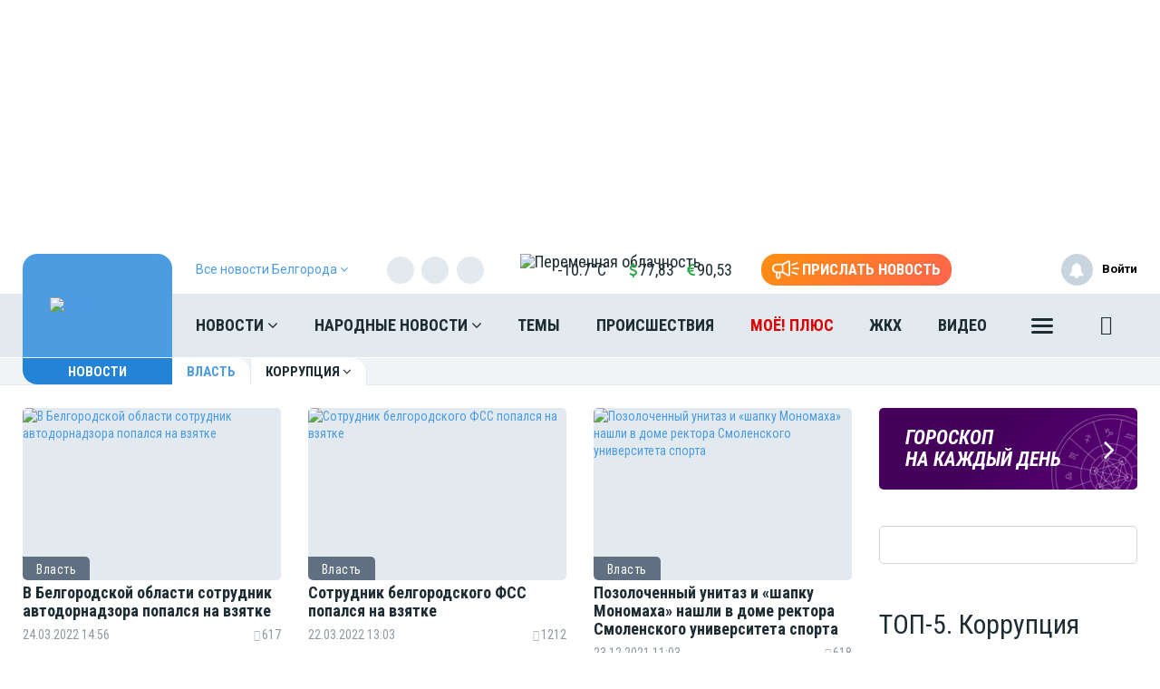

--- FILE ---
content_type: text/html; charset=UTF-8
request_url: https://moe-belgorod.ru/news/control/corruption?page=1
body_size: 24547
content:
<!DOCTYPE html>
<html lang="ru" prefix="og: http://ogp.me/ns# article: http://ogp.me/ns/article# profile: http://ogp.me/ns/profile# fb: http://ogp.me/ns/fb# video: http://ogp.me/ns/video#">
<head>
            <meta name="yandex-verification" content="29733eddf5b428e7"/>
    <meta http-equiv="x-dns-prefetch-control" content="on">
    <meta charset="utf-8"/>
    <style type="text/css">
        body.modal-open {
            overflow: inherit;
            padding-right: 0 !important;
        }
    </style>
    <script src="https://cdn.onesignal.com/sdks/web/v16/OneSignalSDK.page.js" defer></script>
<script>
  window.OneSignalDeferred = window.OneSignalDeferred || [];
  OneSignalDeferred.push(async function(OneSignal) {
    await OneSignal.init({
      appId: "f3b607e2-b967-4d2f-8246-797841602425",
    });
  });
</script>

<meta property="og:site_name" content="МОЁ! Online. Все новости Белгорода"/>
 <link rel="apple-touch-icon" sizes="180x180" href="/themes/default/front/img/favicon/apple-touch-icon.png">
    <link rel="icon" type="image/png" sizes="32x32" href="/themes/default/front/img/favicon/favicon-32x32.png">
    <link rel="icon" type="image/png" sizes="16x16" href="/themes/default/front/img/favicon/favicon-16x16.png">
    <link rel="manifest" href="/manifest.json">
    <link rel="mask-icon" href="/themes/default/front/img/favicon/safari-pinned-tab.svg" color="#5bbad5">
    <meta name="apple-mobile-web-app-title" content="МОЁ! Online">
    <meta name="application-name" content="МОЁ! Online">
    <meta name="msapplication-TileColor" content="#2d89ef">
    <meta name="msapplication-TileImage" content="/themes/default/front/img/favicon/mstile-144x144.png">
    <meta name="theme-color" content="#3f8ccf">
<!-- Yandex.RTB -->
<script>window.yaContextCb=window.yaContextCb||[]</script>
<script src="https://yandex.ru/ads/system/context.js" async></script>
<!--<script charset="UTF-8" src="//web.webpushs.com/js/push/4e1c8f3f987f581413548966e950bc09_1.js" async></script> -->
<meta name="yandex-verification" content="6a939395c52728f7" />
    <meta property="og:title" content="Коррупция - МОЁ! Online. Все новости Белгорода"/>
    <meta property="og:type" content="article"/>
    <meta property="og:url" content=""/>
    <meta property="og:description" content=""/>
    <meta property="og:locale" content="ru_RU"/>
    <meta property="og:image" content="https://moe-belgorod.ru/image/belgorod/moe.jpg"/>
    <link rel="dns-prefetch" href="https://an.yandex.ru/">
    <link rel="dns-prefetch" href="https://ads.adfox.ru/">
    <link rel="dns-prefetch" href="http://counter.yadro.ru/">
    <link rel="dns-prefetch" href="https://mc.yandex.ru/">
    <link rel="dns-prefetch" href="https://yastatic.net/">
    <link rel="dns-prefetch" href="http://mediametrics.ru/">
    <link rel="dns-prefetch" href="https://vk.com/">
    <link rel="dns-prefetch" href="https://ok.ru/">
    <link rel="dns-prefetch" href="https://connect.ok.ru/">
    <link rel="dns-prefetch" href="https://st.yandexadexchange.net/">
    <link rel="preconnect" href="https://an.yandex.ru/" crossorigin>
    <link rel="preconnect" href="https://ads.adfox.ru/" crossorigin>
    <link rel="preconnect" href="http://counter.yadro.ru/" crossorigin>
    <link rel="preconnect" href="https://mc.yandex.ru/" crossorigin>
    <link rel="preconnect" href="https://yastatic.net/" crossorigin>
    <link rel="preconnect" href="http://mediametrics.ru/" crossorigin>
    <link rel="preconnect" href="https://vk.com/" crossorigin>
    <link rel="preconnect" href="https://connect.ok.ru/" crossorigin>
    <link rel="preconnect" href="https://connect.mail.ru/" crossorigin>
    <link rel="preconnect" href="https://st.yandexadexchange.net/" crossorigin>
    <meta property="article:published_time" content=""/>
    <meta property="article:tag" content=""/>
    <meta name="keywords" content="">

    <title>Коррупция. Новости Белгорода - </title>
    <meta name="description" content=""/>
    <meta name="_token" content="0lia35QNWCl6Qr1uEfHwFwjFEUBF3VaoL0JEm8ax"/>
    <meta name="csrf-token" content="0lia35QNWCl6Qr1uEfHwFwjFEUBF3VaoL0JEm8ax">
    <meta http-equiv="X-UA-Compatible" content="IE=edge"/>
    <meta name="viewport" content="width=device-width, initial-scale=1, maximum-scale=5"/>

    <link rel="preload" href="/themes/default/front/fonts/Icons/icon/fonts/icomoon.ttf" as="font" type="font/ttf" crossorigin="anonymous">
    <link href="https://fonts.googleapis.com/css2?family=Open+Sans+Condensed:wght@700&family=Open+Sans:ital,wght@0,300;0,400;0,700;1,300;1,400;1,700&family=PT+Serif:ital,wght@1,700&family=Roboto+Condensed:ital,wght@0,400;0,700;1,300;1,400;1,700&family=Roboto:ital,wght@0,100;0,300;0,400;0,700;1,400;1,700&display=swap"
          rel="stylesheet">
    <link href="https://fonts.googleapis.com/css2?family=Exo+2:wght@900&display=swap" rel="stylesheet">
    
                <link rel="stylesheet" href="https://moe-belgorod.ru/font-awesome-4.7.0/css/font-awesome.min.css">
                        <link rel="stylesheet" href="/css/moe.css?id=92bbb6ae856641a68812"/>
            </head>
<body class="">

    <div><!--AdFox START-->
<!--newmoe-->
<!--Площадка: moe-belgorod.ru / * / *-->
<!--Тип баннера: Fullscreen-->
<!--Расположение: верх страницы-->
<div id="adfox_164638868805197642"></div>
<script>
    window.yaContextCb.push(()=>{
        Ya.adfoxCode.create({
            ownerId: 260671,
            containerId: 'adfox_164638868805197642',
            params: {
                pp: 'g',
                ps: 'dimh',
                p2: 'hnml'
            }
        })
    })
</script></div>

    <div class="inTop hidden-xs">
        <span><p class="top"></p></span>
    </div>
    
            <section class="container container-ad1">
            <div id="header_baner" style="width: auto">
                <!--AdFox START-->
<!--newmoe-->
<!--Площадка: moe-belgorod.ru / МОЁ! Белгород / AD1-1230-->
<!--Категория: <не задана>-->
<!--Тип баннера: AD1-1230-->
<div id="adfox_176364026838098027"></div>
<script>
    window.yaContextCb.push(()=>{
        Ya.adfoxCode.createAdaptive({
            ownerId: 260671,
            containerId: 'adfox_176364026838098027',
            params: {
                p1: 'cfaal',
                p2: 'frzw'
            }
        }, ['desktop'], {
            tabletWidth: 1199,
            phoneWidth: 991,
            isAutoReloads: false
        })
    })
</script>

<!--AdFox START-->
<!--newmoe-->
<!--Площадка: moe-belgorod.ru / МОЁ! Белгород / AD1-940-->
<!--Категория: <не задана>-->
<!--Тип баннера: AD1-940-->
<div id="adfox_176364034050918027"></div>
<script>
    window.yaContextCb.push(()=>{
        Ya.adfoxCode.createAdaptive({
            ownerId: 260671,
            containerId: 'adfox_176364034050918027',
            params: {
                p1: 'cfaan',
                p2: 'frzx'
            }
        }, ['tablet'], {
            tabletWidth: 1199,
            phoneWidth: 991,
            isAutoReloads: false
        })
    })
</script>

<!--AdFox START-->
<!--newmoe-->
<!--Площадка: moe-belgorod.ru / МОЁ! Белгород / AD1-720-->
<!--Категория: <не задана>-->
<!--Тип баннера: AD1-720-->
<div id="adfox_176364005370688027"></div>
<script>
    window.yaContextCb.push(()=>{
        Ya.adfoxCode.createAdaptive({
            ownerId: 260671,
            containerId: 'adfox_176364005370688027',
            params: {
                p1: 'cfaam',
                p2: 'frzy'
            }
        }, ['phone'], {
            tabletWidth: 1199,
            phoneWidth: 991,
            isAutoReloads: false
        })
    })
</script>
            </div>
        </section>
        <header class="main-header-2020 hidden-xs">
    <div class="header-line-1">
        <div class="header-line-1-back"></div>
        <div class="container">
            <div class="container-in">
                <div class="header-logo-2020">
                    <a href="/">
                        <img src="/themes/default/front/img/logo.svg" alt="Logo">
                        

                        

                        
                    </a>
                    <div class="dropdown select-city">
                        <div class="selected-city" data-toggle="dropdown" aria-haspopup="true"
                             aria-expanded="false">
                            <a>
                                <span>Все новости <br/>Белгорода
                                    <i class="fa fa-angle-down" aria-hidden="true"></i>
                                </span>
                            </a>
                        </div>
                        <ul class="dropdown-menu">
                            <li style="display:none"><a href="https://moe-belgorod.ru">Белгорода</a></li>
                            <li style=""><a href="https://moe-online.ru">Воронежа</a></li>
                            <li style=""><a href="https://moe-kursk.ru">Курска</a></li>
                            <li style=""><a href="https://moe-lipetsk.ru">Липецка</a></li>
                            <li style=""><a href="https://moe-tambov.ru">Тамбова</a></li>
                        </ul>
                    </div>
                </div>
                <div class="header-content">
                    
                    <div class="header-line-add">
                        <div class="header-line-add-in ">
                            <div class="dropdown select-city">
                                <div class="selected-city" data-toggle="dropdown" aria-haspopup="true"
                                     aria-expanded="false">
                                    <a>
                                        <span>Все новости Белгорода
                                            <i class="fa fa-angle-down" aria-hidden="true"></i>
                                        </span>
                                    </a>
                                </div>
                                <ul class="dropdown-menu">
                                    <li style="display:none"><a href="https://moe-belgorod.ru">Белгорода</a></li>
                                    <li style=""><a href="https://moe-online.ru">Воронежа</a></li>
                                    <li style=""><a href="https://moe-kursk.ru">Курска</a></li>
                                    <li style=""><a href="https://moe-lipetsk.ru">Липецка</a></li>
                                    <li style=""><a href="https://moe-tambov.ru">Тамбова</a></li>

                                </ul>
                            </div>
                                                            <div class="soc-block hidden-sm">
                                    <noindex>
                                        <div class="soc-in-menu"><p>Мы в соцсетях:</p>
                        <a href="https://vk.com/belgorod.news" rel="nofollow, noreferrer" target="_blank" class="soc-button soc-in-menu-vk"></a>
                    <a href="https://ok.ru/moebelgorod" rel="nofollow, noreferrer" target="_blank" class="soc-button soc-in-menu-ok"></a>
                    <a href="https://t.me/moe_belgorod" rel="nofollow, noreferrer" target="_blank" class="soc-button soc-in-menu-telegram"></a>
                    <a href="https://dzen.ru/moe-belgorod.ru" rel="nofollow, noreferrer" target="_blank" class="soc-button soc-in-menu-zen"></a>
            </div>

                                    </noindex>
                                </div>
                                                        <div class="vue-code">
                                <weather-and-valute></weather-and-valute>
                            </div>
                            <a href="/frontnews/add" title="Прислать новость"
                               onclick="ym(207009, 'reachGoal', 'knopka_sverxy'); return true;"
                               class="btn-send-nn max hidden-sm hidden-md">
                                <svg version="1.1" id="Layer_1" xmlns="http://www.w3.org/2000/svg" xmlns:xlink="http://www.w3.org/1999/xlink" x="0px" y="0px"
                                     width="100px" height="68px" viewBox="0 0 100 68" enable-background="new 0 0 100 68" xml:space="preserve">
                                <g>
                                    <path fill="#FFFFFF" d="M16.813,65.537c-1.562-1.563-2.438-3.682-2.437-5.891V46.172c-3.524-0.607-6.774-2.293-9.303-4.822
                                        c-6.761-6.757-6.764-17.716-0.007-24.477c0.002-0.002,0.004-0.005,0.007-0.007c3.249-3.248,7.655-5.071,12.249-5.071h20.774
                                        L57.167,0.893c0.989-0.575,2.115-0.876,3.26-0.873c0.013,0,0.021,0,0.031,0.002V0.02c1.144,0.006,2.267,0.312,3.255,0.886
                                        c0.989,0.568,1.809,1.389,2.375,2.38c0.58,0.995,0.885,2.122,0.88,3.273V51.66c0.003,1.14-0.296,2.26-0.862,3.248
                                        c-0.571,0.996-1.395,1.824-2.387,2.406c-0.994,0.572-2.121,0.877-3.271,0.883c-1.142,0.002-2.265-0.295-3.255-0.859L38.095,46.424
                                        h-7.053v13.223c0,2.213-0.88,4.332-2.442,5.893c-1.562,1.564-3.681,2.443-5.891,2.441C20.498,67.98,18.376,67.102,16.813,65.537z
                                         M20.259,59.646c0,0.646,0.262,1.268,0.722,1.73c0.454,0.455,1.08,0.711,1.728,0.717c0.647-0.004,1.267-0.261,1.726-0.717
                                        c0.458-0.46,0.716-1.083,0.716-1.73V46.424h-4.892V59.646z M60.113,52.223c0.097,0.058,0.207,0.086,0.318,0.084
                                        c0.112,0.002,0.225-0.026,0.321-0.084c0.104-0.057,0.188-0.143,0.241-0.248c0.058-0.094,0.087-0.203,0.086-0.313V6.559
                                        c-0.003-0.12-0.036-0.237-0.1-0.339c-0.113-0.194-0.323-0.312-0.549-0.31l-0.037-0.006c-0.101,0.006-0.196,0.037-0.283,0.091
                                        l-18.29,10.453V41.77L60.113,52.223z M35.932,40.539V17.685l-18.611-0.006c-3.032,0.002-5.94,1.208-8.084,3.353
                                        c-4.459,4.462-4.459,11.693,0,16.155c2.145,2.145,5.052,3.35,8.084,3.353L35.932,40.539L35.932,40.539z"/>
                                </g>
                                                                    <path id="s01" fill="#FFFFFF" d="M70.667,17.289c-0.573-1.516,0.19-3.21,1.706-3.784c0.006-0.002,0.012-0.004,0.018-0.006
                                    L91.18,6.454c1.521-0.571,3.217,0.198,3.788,1.718c0.001,0.001,0.001,0.002,0.001,0.003c0.572,1.52-0.195,3.215-1.717,3.787
                                    c-0.002,0.001-0.003,0.001-0.005,0.002l-18.791,7.047c-1.519,0.572-3.214-0.195-3.785-1.713
                                    C70.67,17.295,70.668,17.292,70.667,17.289z"/>
                                                                    <path id="s02" fill="#FFFFFF" d="M97.048,32.773l-18.94-0.085c-1.625-0.007-2.937-1.331-2.93-2.956c0-0.001,0-0.002,0-0.003
                                    c0.006-1.624,1.328-2.935,2.951-2.929c0.001,0,0.002,0,0.002,0l18.939,0.085c1.621,0.003,2.933,1.319,2.93,2.94
                                    c0,0.007,0,0.014,0,0.02c-0.006,1.62-1.32,2.929-2.939,2.928H97.048L97.048,32.773z"/>
                                                                    <path id="s03" fill="#FFFFFF" d="M91.18,53.199l-18.753-7.047c-1.521-0.568-2.292-2.264-1.724-3.783
                                    c0-0.002,0.001-0.004,0.002-0.006c0.574-1.522,2.271-2.293,3.795-1.723l18.753,7.047c1.521,0.573,2.288,2.271,1.716,3.795
                                    c-0.431,1.146-1.527,1.906-2.754,1.906C91.861,53.389,91.512,53.324,91.18,53.199z"/>
                                </svg>
                                <span>Прислать новость</span>
                            </a>
                            <a href="/frontnews/add" title="Прислать новость"
                               onclick="ym(207009, 'reachGoal', 'knopka_sverxy'); return true;"
                               class="btn-send-nn min visible-sm visible-md">
                                <svg version="1.1" id="Layer_1" xmlns="http://www.w3.org/2000/svg" xmlns:xlink="http://www.w3.org/1999/xlink" x="0px" y="0px"
                                     width="100px" height="68px" viewBox="0 0 100 68" enable-background="new 0 0 100 68" xml:space="preserve">
                                <g>
                                    <path fill="#FFFFFF" d="M16.813,65.537c-1.562-1.563-2.438-3.682-2.437-5.891V46.172c-3.524-0.607-6.774-2.293-9.303-4.822
                                        c-6.761-6.757-6.764-17.716-0.007-24.477c0.002-0.002,0.004-0.005,0.007-0.007c3.249-3.248,7.655-5.071,12.249-5.071h20.774
                                        L57.167,0.893c0.989-0.575,2.115-0.876,3.26-0.873c0.013,0,0.021,0,0.031,0.002V0.02c1.144,0.006,2.267,0.312,3.255,0.886
                                        c0.989,0.568,1.809,1.389,2.375,2.38c0.58,0.995,0.885,2.122,0.88,3.273V51.66c0.003,1.14-0.296,2.26-0.862,3.248
                                        c-0.571,0.996-1.395,1.824-2.387,2.406c-0.994,0.572-2.121,0.877-3.271,0.883c-1.142,0.002-2.265-0.295-3.255-0.859L38.095,46.424
                                        h-7.053v13.223c0,2.213-0.88,4.332-2.442,5.893c-1.562,1.564-3.681,2.443-5.891,2.441C20.498,67.98,18.376,67.102,16.813,65.537z
                                         M20.259,59.646c0,0.646,0.262,1.268,0.722,1.73c0.454,0.455,1.08,0.711,1.728,0.717c0.647-0.004,1.267-0.261,1.726-0.717
                                        c0.458-0.46,0.716-1.083,0.716-1.73V46.424h-4.892V59.646z M60.113,52.223c0.097,0.058,0.207,0.086,0.318,0.084
                                        c0.112,0.002,0.225-0.026,0.321-0.084c0.104-0.057,0.188-0.143,0.241-0.248c0.058-0.094,0.087-0.203,0.086-0.313V6.559
                                        c-0.003-0.12-0.036-0.237-0.1-0.339c-0.113-0.194-0.323-0.312-0.549-0.31l-0.037-0.006c-0.101,0.006-0.196,0.037-0.283,0.091
                                        l-18.29,10.453V41.77L60.113,52.223z M35.932,40.539V17.685l-18.611-0.006c-3.032,0.002-5.94,1.208-8.084,3.353
                                        c-4.459,4.462-4.459,11.693,0,16.155c2.145,2.145,5.052,3.35,8.084,3.353L35.932,40.539L35.932,40.539z"/>
                                </g>
                                                                    <path id="s01" fill="#FFFFFF" d="M70.667,17.289c-0.573-1.516,0.19-3.21,1.706-3.784c0.006-0.002,0.012-0.004,0.018-0.006
                                    L91.18,6.454c1.521-0.571,3.217,0.198,3.788,1.718c0.001,0.001,0.001,0.002,0.001,0.003c0.572,1.52-0.195,3.215-1.717,3.787
                                    c-0.002,0.001-0.003,0.001-0.005,0.002l-18.791,7.047c-1.519,0.572-3.214-0.195-3.785-1.713
                                    C70.67,17.295,70.668,17.292,70.667,17.289z"/>
                                                                    <path id="s02" fill="#FFFFFF" d="M97.048,32.773l-18.94-0.085c-1.625-0.007-2.937-1.331-2.93-2.956c0-0.001,0-0.002,0-0.003
                                    c0.006-1.624,1.328-2.935,2.951-2.929c0.001,0,0.002,0,0.002,0l18.939,0.085c1.621,0.003,2.933,1.319,2.93,2.94
                                    c0,0.007,0,0.014,0,0.02c-0.006,1.62-1.32,2.929-2.939,2.928H97.048L97.048,32.773z"/>
                                                                    <path id="s03" fill="#FFFFFF" d="M91.18,53.199l-18.753-7.047c-1.521-0.568-2.292-2.264-1.724-3.783
                                    c0-0.002,0.001-0.004,0.002-0.006c0.574-1.522,2.271-2.293,3.795-1.723l18.753,7.047c1.521,0.573,2.288,2.271,1.716,3.795
                                    c-0.431,1.146-1.527,1.906-2.754,1.906C91.861,53.389,91.512,53.324,91.18,53.199z"/>
                                </svg>
                                <span>Прислать новость</span>
                            </a>
                            
                            
                            
                            
                        </div>

                    </div>
                    <nav class="greedy greedy-1 greedy-nav ">
                        <ul class="links links-1"> <li class="greedy-li nav_dropdown"> <a class="greedy-a" href="https://moe-belgorod.ru/news">Новости <i class="fa fa-angle-down" aria-hidden="true"></i> </a> <div class="dropdown-panel novosti_vse"> <div class="novosti_vse_head"> <a href="https://moe-belgorod.ru/news" class="all_novosi">Читать все новости</a> <div class="novosti_vse_top"> <div> <i><span class="icon-icon-moe-31"></span></i> <a href="https://moe-belgorod.ru/archive">Архив материалов</a> </div> <a href="https://moe-belgorod.ru/news/incidents">Происшествия</a> <a href="https://moe-belgorod.ru/news/news-partner" class="hidden-sm hidden-xs">Новости партнёров</a> <a href="https://moe-belgorod.ru/news/sport" class="hidden-md hidden-sm hidden-xs">Спорт</a> </div> <div class="novosti_vse_photo_video"> <span class="icon-icon-moe-37"></span><a href="https://moe-belgorod.ru/photogallery">Фото</a> <span class="icon-icon-moe-33"></span><a href="https://moe-belgorod.ru/videogallery">Видео</a> </div> </div> <div class="novosti_vse_left_side"> <div class="novosti_vse_small_head"> Популярные темы <a href="https://moe-belgorod.ru/topics">Все темы</a> </div> <div class="novosti_vse_theme"> <a href="https://moe-belgorod.ru/topics/Centralnyi park Belgorod"> <div class="tema-img"                                     style="background-image:url(https://moe-belgorod.ru/media_new/1/9/6/8/8/3/0/8d07f6165d269d9290bf063bbe28a9b0/Mw55hLkFXLmE3JL322f5FpDmIHWVGzapac9OaUMs.jpg)"></div> <p class="tema-title">Центральный парк Белгород</p> <div class="tema-inform"> <img src="https://moe-belgorod.ru/themes/default/front/img/doc-black.svg"                                         loading="lazy">37 </div> </a> </div> <div class="novosti_vse_theme"> <a href="https://moe-belgorod.ru/topics/koronavirusbel"> <div class="tema-img"                                     style="background-image:url(https://moe-belgorod.ru/media_new/8/7/8/8/6/4/cc0530d4669c258319ebc3fadaf1971f/iSmYZsRSiqsxnf0dJaX8HWs3w17zNFwnilF4I3z3.jpeg)"></div> <p class="tema-title">Коронавирус в Белгороде — последние новости</p> <div class="tema-inform"> <img src="https://moe-belgorod.ru/themes/default/front/img/doc-black.svg"                                         loading="lazy">1004 </div> </a> </div> <div class="novosti_vse_theme"> <a href="https://moe-belgorod.ru/topics/prava-potrebitelej"> <div class="tema-img"                                     style="background-image:url(https://moe-belgorod.ru/media_new/1/9/6/8/8/3/2/54695f161b82196f65ca03b382e69c08/QWwxo53CGf3Gp6Xv1pcUGBvEIJIJhiDVaH0r8dZy.jpg)"></div> <p class="tema-title">Права потребителей</p> <div class="tema-inform"> <img src="https://moe-belgorod.ru/themes/default/front/img/doc-black.svg"                                         loading="lazy">41 </div> </a> </div> <div class="novosti_vse_theme"> <a href="https://moe-belgorod.ru/topics/polkonlinebel"> <div class="tema-img"                                     style="background-image:url(https://moe-belgorod.ru/media_new/8/9/1/7/0/3/8388ce26892bf6b37d7bda5736a21765/ZH5PMHGrotQIEP4zwWu82KKF5OsRq7v1ebEmZLKP.png)"></div> <p class="tema-title">Бессмертный полк Online в Белгороде</p> <div class="tema-inform"> <img src="https://moe-belgorod.ru/themes/default/front/img/doc-black.svg"                                         loading="lazy">2 </div> </a> </div> <div class="novosti_vse_theme"> <a href="https://moe-belgorod.ru/topics/queen_bel"> <div class="tema-img"                                     style="background-image:url(https://moe-belgorod.ru/media_new/7/4/8/8/1/3/40b9f34374bc39994d868148f8fd88c8/JmqqDcpgvzXCXwQgXT42QFrbmichZOExHhIG4Tvk.png)"></div> <p class="tema-title">Королева недели</p> <div class="tema-inform"> <img src="https://moe-belgorod.ru/themes/default/front/img/doc-black.svg"                                         loading="lazy">38 </div> </a> </div> </div> <div class="novosti_vse_right_side"> <div class="novosti_vse_small_head">Рубрики</div> <div class="dropdown-panel-list"> <a href="https://moe-belgorod.ru/news/moda-i-krasota">Красота и стиль</a> <a href="https://moe-belgorod.ru/news/city">Город</a> <a href="https://moe-belgorod.ru/news/society">Общество</a> <a href="https://moe-belgorod.ru/news/people">Люди</a> <a href="https://moe-belgorod.ru/news/transport">Транспорт</a> <a href="https://moe-belgorod.ru/news/weather">Погода</a> <a href="https://moe-belgorod.ru/news/incidents">Происшествия</a> <a href="https://moe-belgorod.ru/news/money">Деньги</a> <a href="https://moe-belgorod.ru/news/economy">Экономика</a> <a href="https://moe-belgorod.ru/news/control">Власть</a> <a href="https://moe-belgorod.ru/news/culture">Культура</a> <a href="https://moe-belgorod.ru/news/muzyka-vinil-istorii">Музыка. Винил. Истории</a> <a href="https://moe-belgorod.ru/news/sport">Спорт</a> <a href="https://moe-belgorod.ru/news/property">Недвижимость</a> <a href="https://moe-belgorod.ru/news/goroskop">Гороскоп</a> <a href="https://moe-belgorod.ru/news/ogorod">Сад и огород</a> <a href="https://moe-belgorod.ru/news/recipes">Рецепты</a> <a href="https://moe-belgorod.ru/news/ecology">Экология</a> <a href="https://moe-belgorod.ru/news/zhivotnie">Животные</a> <a href="https://moe-belgorod.ru/news/ofitsialno">Официально</a> <a href="https://moe-belgorod.ru/news/byd-v-kurse">Будь в курсе</a> <a href="https://moe-belgorod.ru/news/first-person">От первого лица</a> <a href="https://moe-belgorod.ru/news/moyo_auto">Авто</a> <a href="https://moe-belgorod.ru/news/moyo_zdorovje">Здоровье</a> <a href="https://moe-belgorod.ru/news/obyavleniya">Объявления</a> <a href="https://moe-belgorod.ru/news/astrologiya">Астрология и самопознание</a> <a href="https://moe-belgorod.ru/news/kalendar">Календарь</a> <a href="https://moe-belgorod.ru/news/news-partner">Новости партнёров</a> <a href="https://moe-belgorod.ru/news/tests-poll">Тесты</a> </div> <div class="novosti_vse_small_head">Спецпроекты</div> <div class="dropdown-panel-list"> <a href="https://moe-belgorod.ru/news/davajte-obsudim">Давайте обсудим</a> <a href="https://moe-belgorod.ru/news/intervyu">Интервью</a> <a href="https://moe-belgorod.ru/news/lichnyj-opyt">Личный опыт</a> <a href="https://moe-belgorod.ru/news/pomozhem-razobratsya">Поможем разобраться</a> <a href="https://moe-belgorod.ru/news/polls">Опросы</a> </div> </div> </div> </li> <li class="greedy-li nav_dropdown greedy-li-nn"> <a class="greedy-a" href="https://moe-belgorod.ru/nn">Народные новости <i class="fa fa-angle-down" aria-hidden="true"></i> </a> <div class="dropdown-panel novosti_vse_nn"> <div class="dropdown-panel-list"> <div class="dpl-list-item"> <a href="https://moe-belgorod.ru/nn/auto"><span class="nn-nn-icons-auto"></span> <span>Авто</span></a> </div> <div class="dpl-list-item"> <a href="https://moe-belgorod.ru/nn/art-kafe"><span class="nn-art-cafe"></span> <span>Арт-кафе</span></a> </div> <div class="dpl-list-item"> <a href="https://moe-belgorod.ru/nn/thanks"><span class="nn-nn-icons-thanks"></span> <span>Большое спасибо!</span></a> </div> <div class="dpl-list-item"> <a href="https://moe-belgorod.ru/nn/horoscopes"><span class="nn-nn-icons-goroscop"></span> <span>Гороскопы</span></a> </div> <div class="dpl-list-item"> <a href="https://moe-belgorod.ru/nn/detskiy-vopros"><i class="fa fa-child" aria-hidden="true" style="font-size: 17px;margin: -2px 6px 0 0;padding-left: 1px;"></i> <span>Детский вопрос</span></a> </div> <div class="dpl-list-item"> <a href="https://moe-belgorod.ru/nn/animals"><span class="nn-nn-icons-animals"></span> <span>Животные</span></a> </div> <div class="dpl-list-item"> <a href="https://moe-belgorod.ru/nn/zkh"><span class="nn-nn-icons-zhkh"></span> <span>ЖКХ</span></a> </div> <div class="dpl-list-item"> <a href="https://moe-belgorod.ru/nn/zapisochki"><span class="nn-nn-icons-note"></span> <span>Записочки</span></a> </div> <div class="dpl-list-item"> <a href="https://moe-belgorod.ru/nn/zatsepilo"><span class="nn-nn-icons-zatcepilo"></span> <span>Зацепило!</span></a> </div> <div class="dpl-list-item"> <a href="https://moe-belgorod.ru/nn/cinema"><span class="nn-nn-icons-cinema"></span> <span>Кино</span></a> </div> <div class="dpl-list-item"> <a href="https://moe-belgorod.ru/nn/m-zh"><span class="nn-nn-icons-male-famale"></span> <span>Мужчина и Женщина</span></a> </div> <div class="dpl-list-item"> <a href="https://moe-belgorod.ru/nn/music"><span class="nn-nn-icons-music"></span> <span>Музыка</span></a> </div> <div class="dpl-list-item"> <a href="https://moe-belgorod.ru/nn/ncontrol"><span class="nn-nn-icons-n-controle"></span> <span>Народный контроль</span></a> </div> <div class="dpl-list-item"> <a href="https://moe-belgorod.ru/nn/darom"><span class="nn-nn-icons-darom"></span> <span>Отдам даром</span></a> </div> <div class="dpl-list-item"> <a href="https://moe-belgorod.ru/nn/pozdrav"><span class="nn-nn-icons-congratulations"></span> <span>Поздравления</span></a> </div> <div class="dpl-list-item"> <a href="https://moe-belgorod.ru/nn/poetry"><span class="nn-poetry"></span> <span>Поэтический клуб</span></a> </div> <div class="dpl-list-item"> <a href="https://moe-belgorod.ru/nn/eda"><span class="nn-nn-icons-appetit"></span> <span>Приятного аппетита</span></a> </div> <div class="dpl-list-item"> <a href="https://moe-belgorod.ru/nn/travel"><span class="nn-nn-icons-travel"></span> <span>Путешествия</span></a> </div> <div class="dpl-list-item"> <a href="https://ogorod.moe-online.ru/forum"><span class="nn-nn-icons-sad-ogorod"></span> <span>Сад и огород</span></a> </div> <div class="dpl-list-item"> <a href="https://moe-belgorod.ru/nn/sports"><span class="nn-sport"></span> <span>Спорт</span></a> </div> <div class="dpl-list-item"> <a href="https://moe-belgorod.ru/nn/support"><span class="nn-nn-icons-support"></span> <span>Техподдержка</span></a> </div> <div class="dpl-list-item"> <a href="https://moe-belgorod.ru/nn/creative"><span class="nn-nn-icons-humor"></span> <span>Юмор и креатив</span></a> </div> <div class="dpl-list-item"> <a href="https://moe-belgorod.ru/nn/reporter"><span class="nn-nn-icons-reportor"></span> <span>Я  — репортёр</span></a> </div> </div> </div> </li> <li class="greedy-li in-main-992"> <a class="greedy-a"                    href="https://moe-belgorod.ru/topics">Темы</a> </li> <li class="greedy-li in-main-992"> <a class="greedy-a"                    href="https://moe-belgorod.ru/news/incidents">Происшествия</a> </li> <li class="greedy-li in-main-1200 li-plus"> <a class="greedy-a"                   Электронная версия газеты «МОЁ!» href="https://plus.moe-online.ru/?utm_source=moe-online&amp;utm_medium=link-header-menu&amp;utm_campaign=pr-moe-plus">МОЁ! ПЛЮС</a> </li> <li class="greedy-li in-main-1200"> <a class="greedy-a"                    href="https://moe-belgorod.ru/news/city/news-zkh">ЖКХ</a> </li> <li class="greedy-li in-main-1200"> <a class="greedy-a"                    href="https://moe-belgorod.ru/videogallery">Видео</a> </li> <li class="greedy-li in-main-1920"> <a class="greedy-a"                    href="https://moe-belgorod.ru/photogallery">Фото</a> </li> <li class="greedy-li in-main-1920"> <a class="greedy-a"                    href="https://moe-belgorod.ru/news/culture">Культура</a> </li> <li class="greedy-li "> <a class="greedy-a"                    href="https://moe-belgorod.ru/news/recipes">Рецепты</a> </li> <li class="greedy-li in-main-1920"> <a class="greedy-a"                    href="https://moe-belgorod.ru/news/property">Недвижимость</a> </li> <li class="greedy-li "> <a class="greedy-a"                    href="https://moe-belgorod.ru/news/goroskop">Гороскоп</a> </li> <li class="greedy-li "> <a class="greedy-a"                    href="https://moe-belgorod.ru/news/weather">Погода</a> </li> <li class="greedy-li "> <a class="greedy-a"                    href="https://moe-belgorod.ru/news/polls">Опросы</a> </li> <li class="greedy-li "> <a class="greedy-a"                   target="_blank" href="https://moe-belgorod.ru/rules">Правила общения</a> </li> <li class="greedy-li "> <a class="greedy-a"                    href="https://moe-belgorod.ru/opinion">Мнения</a> </li> </ul> <ul class="links greedy-show-more"> <li class="greedy-li nav_dropdown"> <a class="greedy-btn greedy-a" href="#" title="Ещё"> <span class="greedy-sandwich-line"></span> <span class="greedy-sandwich-line"></span> <span class="greedy-sandwich-line"></span> </a> <div class="dropdown-panel dropdown-panel-add"> <ul class="hidden-links hidden-links-1 dropdown-panel-list"> <li class="greedy-li in-main-992"> <a class="greedy-a"                                href="https://moe-belgorod.ru/topics">Темы</a> </li> <li class="greedy-li in-main-992"> <a class="greedy-a"                                href="https://moe-belgorod.ru/news/incidents">Происшествия</a> </li> <li class="greedy-li in-main-1200 li-plus"> <a class="greedy-a"                               Электронная версия газеты «МОЁ!» href="https://plus.moe-online.ru/?utm_source=moe-online&amp;utm_medium=link-header-menu&amp;utm_campaign=pr-moe-plus">МОЁ! ПЛЮС</a> </li> <li class="greedy-li in-main-1200"> <a class="greedy-a"                                href="https://moe-belgorod.ru/news/city/news-zkh">ЖКХ</a> </li> <li class="greedy-li in-main-1200"> <a class="greedy-a"                                href="https://moe-belgorod.ru/videogallery">Видео</a> </li> <li class="greedy-li in-main-1920"> <a class="greedy-a"                                href="https://moe-belgorod.ru/photogallery">Фото</a> </li> <li class="greedy-li in-main-1920"> <a class="greedy-a"                                href="https://moe-belgorod.ru/news/culture">Культура</a> </li> <li class="greedy-li "> <a class="greedy-a"                                href="https://moe-belgorod.ru/news/recipes">Рецепты</a> </li> <li class="greedy-li in-main-1920"> <a class="greedy-a"                                href="https://moe-belgorod.ru/news/property">Недвижимость</a> </li> <li class="greedy-li "> <a class="greedy-a"                                href="https://moe-belgorod.ru/news/goroskop">Гороскоп</a> </li> <li class="greedy-li "> <a class="greedy-a"                                href="https://moe-belgorod.ru/news/weather">Погода</a> </li> <li class="greedy-li "> <a class="greedy-a"                                href="https://moe-belgorod.ru/news/polls">Опросы</a> </li> <li class="greedy-li "> <a class="greedy-a"                               target="_blank" href="https://moe-belgorod.ru/rules">Правила общения</a> </li> <li class="greedy-li "> <a class="greedy-a"                                href="https://moe-belgorod.ru/opinion">Мнения</a> </li> </ul> <div class="dropdown-panel-footer"> <noindex> <div class="soc-in-menu"><p>Мы в соцсетях:</p> <a href="https://vk.com/belgorod.news" rel="nofollow, noreferrer" target="_blank" class="soc-button soc-in-menu-vk"></a> <a href="https://ok.ru/moebelgorod" rel="nofollow, noreferrer" target="_blank" class="soc-button soc-in-menu-ok"></a> <a href="https://t.me/moe_belgorod" rel="nofollow, noreferrer" target="_blank" class="soc-button soc-in-menu-telegram"></a> <a href="https://dzen.ru/moe-belgorod.ru" rel="nofollow, noreferrer" target="_blank" class="soc-button soc-in-menu-zen"></a> </div> </noindex> </div> </div> </li> </ul> 
                        

                        <div class="greedy-nav-fixed">
                            <a href="/search" class="search" title="Поиск" rel="search">
                                <i><span class="icon-icon-moe-20"></span></i>
                            </a>
                        </div>
                    </nav>
                    

                    
                    <div class="greedy-nav-top-fixed">
                        
                                                    
                            <ul class="links greedy-visible">
                                <li class="greedy-li parent-rubric">
                                    <a href="https://moe-belgorod.ru/news" class="greedy-a">Новости
                                        <!--<i class="fa fa-angle-down" aria-hidden="true"></i>-->
                                    </a>
                                    <div class="greedy-show-more nav_dropdown">
                                        <a class="greedy-btn greedy-a" href="#" title="Ещё">
                                            <span class="greedy-sandwich-line"></span>
                                            <span class="greedy-sandwich-line"></span>
                                            <span class="greedy-sandwich-line"></span>
                                        </a>
                                        <div class="dropdown-panel dropdown-panel-add">
                                            <ul class="dropdown-panel-list">
    <li><a href="https://moe-belgorod.ru/news">Новости</a></li>
    <li><a href="https://moe-belgorod.ru/nn">Народные новости</a></li>
            <li class="in-main-992"><a  href="https://moe-belgorod.ru/topics">Темы</a></li>
            <li class="in-main-992"><a  href="https://moe-belgorod.ru/news/incidents">Происшествия</a></li>
            <li class="in-main-1200 li-plus"><a Электронная версия газеты «МОЁ!» href="https://plus.moe-online.ru/?utm_source=moe-online&amp;utm_medium=link-header-menu&amp;utm_campaign=pr-moe-plus">МОЁ! ПЛЮС</a></li>
            <li class="in-main-1200"><a  href="https://moe-belgorod.ru/news/city/news-zkh">ЖКХ</a></li>
            <li class="in-main-1200"><a  href="https://moe-belgorod.ru/videogallery">Видео</a></li>
            <li class="in-main-1920"><a  href="https://moe-belgorod.ru/photogallery">Фото</a></li>
            <li class="in-main-1920"><a  href="https://moe-belgorod.ru/news/culture">Культура</a></li>
            <li class=""><a  href="https://moe-belgorod.ru/news/recipes">Рецепты</a></li>
            <li class="in-main-1920"><a  href="https://moe-belgorod.ru/news/property">Недвижимость</a></li>
            <li class=""><a  href="https://moe-belgorod.ru/news/goroskop">Гороскоп</a></li>
            <li class=""><a  href="https://moe-belgorod.ru/news/weather">Погода</a></li>
            <li class=""><a  href="https://moe-belgorod.ru/news/polls">Опросы</a></li>
            <li class=""><a target="_blank" href="https://moe-belgorod.ru/rules">Правила общения</a></li>
            <li class=""><a  href="https://moe-belgorod.ru/opinion">Мнения</a></li>
    </ul>

                                            <div class="dropdown-panel-footer">
                                                <noindex>
                                                    <div class="soc-in-menu"><p>Мы в соцсетях:</p>
                        <a href="https://vk.com/belgorod.news" rel="nofollow, noreferrer" target="_blank" class="soc-button soc-in-menu-vk"></a>
                    <a href="https://ok.ru/moebelgorod" rel="nofollow, noreferrer" target="_blank" class="soc-button soc-in-menu-ok"></a>
                    <a href="https://t.me/moe_belgorod" rel="nofollow, noreferrer" target="_blank" class="soc-button soc-in-menu-telegram"></a>
                    <a href="https://dzen.ru/moe-belgorod.ru" rel="nofollow, noreferrer" target="_blank" class="soc-button soc-in-menu-zen"></a>
            </div>

                                                </noindex>
                                            </div>
                                        </div>
                                    </div>
                                </li>
                                                                    <li class="greedy-li greedy-li-name-rubric nav_dropdown">
                                        <a class="greedy-a"
                                           href="#">Власть
                                                                                            <i class="fa fa-angle-down" aria-hidden="true"></i>
                                                                                    </a>
                                                                                    <div class="dropdown-panel dropdown-panel-extended">
                                                <ul class="dropdown-panel-list">
                                                                                                            <li>
                                                            <a href="https://moe-belgorod.ru/news/moyo_auto"
                                                               class=""
                                                            >Авто</a>
                                                        </li>
                                                                                                            <li>
                                                            <a href="https://moe-belgorod.ru/news/astrologiya"
                                                               class=""
                                                            >Астрология и самопознание</a>
                                                        </li>
                                                                                                            <li>
                                                            <a href="https://moe-belgorod.ru/news/byd-v-kurse"
                                                               class=""
                                                            >Будь в курсе</a>
                                                        </li>
                                                                                                            <li>
                                                            <a href="https://moe-belgorod.ru/news/control"
                                                               class="active"
                                                            >Власть</a>
                                                        </li>
                                                                                                            <li>
                                                            <a href="https://moe-belgorod.ru/news/city"
                                                               class=""
                                                            >Город</a>
                                                        </li>
                                                                                                            <li>
                                                            <a href="https://moe-belgorod.ru/news/goroskop"
                                                               class=""
                                                            >Гороскоп</a>
                                                        </li>
                                                                                                            <li>
                                                            <a href="https://moe-belgorod.ru/news/davajte-obsudim"
                                                               class=""
                                                            >Давайте обсудим</a>
                                                        </li>
                                                                                                            <li>
                                                            <a href="https://moe-belgorod.ru/news/money"
                                                               class=""
                                                            >Деньги</a>
                                                        </li>
                                                                                                            <li>
                                                            <a href="https://moe-belgorod.ru/news/zhivotnie"
                                                               class=""
                                                            >Животные</a>
                                                        </li>
                                                                                                            <li>
                                                            <a href="https://moe-belgorod.ru/news/moyo_zdorovje"
                                                               class=""
                                                            >Здоровье</a>
                                                        </li>
                                                                                                            <li>
                                                            <a href="https://moe-belgorod.ru/news/intervyu"
                                                               class=""
                                                            >Интервью</a>
                                                        </li>
                                                                                                            <li>
                                                            <a href="https://moe-belgorod.ru/news/kalendar"
                                                               class=""
                                                            >Календарь</a>
                                                        </li>
                                                                                                            <li>
                                                            <a href="https://moe-belgorod.ru/news/moda-i-krasota"
                                                               class=""
                                                            >Красота и стиль</a>
                                                        </li>
                                                                                                            <li>
                                                            <a href="https://moe-belgorod.ru/news/culture"
                                                               class=""
                                                            >Культура</a>
                                                        </li>
                                                                                                            <li>
                                                            <a href="https://moe-belgorod.ru/news/lichnyj-opyt"
                                                               class=""
                                                            >Личный опыт</a>
                                                        </li>
                                                                                                            <li>
                                                            <a href="https://moe-belgorod.ru/news/people"
                                                               class=""
                                                            >Люди</a>
                                                        </li>
                                                                                                            <li>
                                                            <a href="https://moe-belgorod.ru/news/muzyka-vinil-istorii"
                                                               class=""
                                                            >Музыка. Винил. Истории</a>
                                                        </li>
                                                                                                            <li>
                                                            <a href="https://moe-belgorod.ru/news/property"
                                                               class=""
                                                            >Недвижимость</a>
                                                        </li>
                                                                                                            <li>
                                                            <a href="https://moe-belgorod.ru/news/news-partner"
                                                               class=""
                                                            >Новости партнёров</a>
                                                        </li>
                                                                                                            <li>
                                                            <a href="https://moe-belgorod.ru/news/society"
                                                               class=""
                                                            >Общество</a>
                                                        </li>
                                                                                                            <li>
                                                            <a href="https://moe-belgorod.ru/news/obyavleniya"
                                                               class=""
                                                            >Объявления</a>
                                                        </li>
                                                                                                            <li>
                                                            <a href="https://moe-belgorod.ru/news/polls"
                                                               class=""
                                                            >Опросы</a>
                                                        </li>
                                                                                                            <li>
                                                            <a href="https://moe-belgorod.ru/news/first-person"
                                                               class=""
                                                            >От первого лица</a>
                                                        </li>
                                                                                                            <li>
                                                            <a href="https://moe-belgorod.ru/news/ofitsialno"
                                                               class=""
                                                            >Официально</a>
                                                        </li>
                                                                                                            <li>
                                                            <a href="https://moe-belgorod.ru/news/weather"
                                                               class=""
                                                            >Погода</a>
                                                        </li>
                                                                                                            <li>
                                                            <a href="https://moe-belgorod.ru/news/pomozhem-razobratsya"
                                                               class=""
                                                            >Поможем разобраться</a>
                                                        </li>
                                                                                                            <li>
                                                            <a href="https://moe-belgorod.ru/news/incidents"
                                                               class=""
                                                            >Происшествия</a>
                                                        </li>
                                                                                                            <li>
                                                            <a href="https://moe-belgorod.ru/news/recipes"
                                                               class=""
                                                            >Рецепты</a>
                                                        </li>
                                                                                                            <li>
                                                            <a href="https://moe-belgorod.ru/news/ogorod"
                                                               class=""
                                                            >Сад и огород</a>
                                                        </li>
                                                                                                            <li>
                                                            <a href="https://moe-belgorod.ru/news/sport"
                                                               class=""
                                                            >Спорт</a>
                                                        </li>
                                                                                                            <li>
                                                            <a href="https://moe-belgorod.ru/news/tests-poll"
                                                               class=""
                                                            >Тесты</a>
                                                        </li>
                                                                                                            <li>
                                                            <a href="https://moe-belgorod.ru/news/transport"
                                                               class=""
                                                            >Транспорт</a>
                                                        </li>
                                                                                                            <li>
                                                            <a href="https://moe-belgorod.ru/news/ecology"
                                                               class=""
                                                            >Экология</a>
                                                        </li>
                                                                                                            <li>
                                                            <a href="https://moe-belgorod.ru/news/economy"
                                                               class=""
                                                            >Экономика</a>
                                                        </li>
                                                                                                    </ul>
                                            </div>
                                                                            </li>
                                                                
                                                                    <li class="greedy-li greedy-li-name-subrubric nav_dropdown">
                                        <a class="greedy-a" href="#">Коррупция
                                            <i class="fa fa-angle-down" aria-hidden="true"></i>
                                        </a>
                                        <div class="dropdown-panel dropdown-panel-small">
                                            <ul class="dropdown-panel-list">
                                                                                                    <li class="greedy-li"><a href="https://moe-belgorod.ru/news/control/election"
                                                                             class=" greedy-li">Выборы</a>
                                                    </li>
                                                                                                    <li class="greedy-li"><a href="https://moe-belgorod.ru/news/control/law"
                                                                             class=" greedy-li">Закон</a>
                                                    </li>
                                                                                                    <li class="greedy-li"><a href="https://moe-belgorod.ru/news/control/corruption"
                                                                             class="active greedy-li">Коррупция</a>
                                                    </li>
                                                                                                    <li class="greedy-li"><a href="https://moe-belgorod.ru/news/control/government"
                                                                             class=" greedy-li">Правительство</a>
                                                    </li>
                                                                                            </ul>
                                        </div>
                                    </li>
                                                                                            </ul>
                                                <div class="group-el hidden-sm">
                            <div class="greedy-nav-fixed">
                                <a href="/search" class="search" title="Поиск" rel="search">
                                    <i><span class="icon-icon-moe-20"></span></i>
                                </a>
                            </div>
                            <div class="btn-send-nn-container">
                                <a href="/frontnews/add" title="Прислать новость"
                                   onclick="ym(207009, 'reachGoal', 'knopka_sverxy'); return true;"
                                   class="btn-send-nn min">
                                    <svg version="1.1" id="Layer_1" xmlns="http://www.w3.org/2000/svg" xmlns:xlink="http://www.w3.org/1999/xlink" x="0px" y="0px"
                                         width="100px" height="68px" viewBox="0 0 100 68" enable-background="new 0 0 100 68" xml:space="preserve">
                                    <g>
                                        <path fill="#FFFFFF" d="M16.813,65.537c-1.562-1.563-2.438-3.682-2.437-5.891V46.172c-3.524-0.607-6.774-2.293-9.303-4.822
                                            c-6.761-6.757-6.764-17.716-0.007-24.477c0.002-0.002,0.004-0.005,0.007-0.007c3.249-3.248,7.655-5.071,12.249-5.071h20.774
                                            L57.167,0.893c0.989-0.575,2.115-0.876,3.26-0.873c0.013,0,0.021,0,0.031,0.002V0.02c1.144,0.006,2.267,0.312,3.255,0.886
                                            c0.989,0.568,1.809,1.389,2.375,2.38c0.58,0.995,0.885,2.122,0.88,3.273V51.66c0.003,1.14-0.296,2.26-0.862,3.248
                                            c-0.571,0.996-1.395,1.824-2.387,2.406c-0.994,0.572-2.121,0.877-3.271,0.883c-1.142,0.002-2.265-0.295-3.255-0.859L38.095,46.424
                                            h-7.053v13.223c0,2.213-0.88,4.332-2.442,5.893c-1.562,1.564-3.681,2.443-5.891,2.441C20.498,67.98,18.376,67.102,16.813,65.537z
                                             M20.259,59.646c0,0.646,0.262,1.268,0.722,1.73c0.454,0.455,1.08,0.711,1.728,0.717c0.647-0.004,1.267-0.261,1.726-0.717
                                            c0.458-0.46,0.716-1.083,0.716-1.73V46.424h-4.892V59.646z M60.113,52.223c0.097,0.058,0.207,0.086,0.318,0.084
                                            c0.112,0.002,0.225-0.026,0.321-0.084c0.104-0.057,0.188-0.143,0.241-0.248c0.058-0.094,0.087-0.203,0.086-0.313V6.559
                                            c-0.003-0.12-0.036-0.237-0.1-0.339c-0.113-0.194-0.323-0.312-0.549-0.31l-0.037-0.006c-0.101,0.006-0.196,0.037-0.283,0.091
                                            l-18.29,10.453V41.77L60.113,52.223z M35.932,40.539V17.685l-18.611-0.006c-3.032,0.002-5.94,1.208-8.084,3.353
                                            c-4.459,4.462-4.459,11.693,0,16.155c2.145,2.145,5.052,3.35,8.084,3.353L35.932,40.539L35.932,40.539z"/>
                                    </g>
                                        <path id="s01" fill="#FFFFFF" d="M70.667,17.289c-0.573-1.516,0.19-3.21,1.706-3.784c0.006-0.002,0.012-0.004,0.018-0.006
                                        L91.18,6.454c1.521-0.571,3.217,0.198,3.788,1.718c0.001,0.001,0.001,0.002,0.001,0.003c0.572,1.52-0.195,3.215-1.717,3.787
                                        c-0.002,0.001-0.003,0.001-0.005,0.002l-18.791,7.047c-1.519,0.572-3.214-0.195-3.785-1.713
                                        C70.67,17.295,70.668,17.292,70.667,17.289z"/>
                                        <path id="s02" fill="#FFFFFF" d="M97.048,32.773l-18.94-0.085c-1.625-0.007-2.937-1.331-2.93-2.956c0-0.001,0-0.002,0-0.003
                                        c0.006-1.624,1.328-2.935,2.951-2.929c0.001,0,0.002,0,0.002,0l18.939,0.085c1.621,0.003,2.933,1.319,2.93,2.94
                                        c0,0.007,0,0.014,0,0.02c-0.006,1.62-1.32,2.929-2.939,2.928H97.048L97.048,32.773z"/>
                                        <path id="s03" fill="#FFFFFF" d="M91.18,53.199l-18.753-7.047c-1.521-0.568-2.292-2.264-1.724-3.783
                                        c0-0.002,0.001-0.004,0.002-0.006c0.574-1.522,2.271-2.293,3.795-1.723l18.753,7.047c1.521,0.573,2.288,2.271,1.716,3.795
                                        c-0.431,1.146-1.527,1.906-2.754,1.906C91.861,53.389,91.512,53.324,91.18,53.199z"/>
                                    </svg>
                                    <span>Прислать новость</span>
                                </a>
                            </div>
                        </div>
                    </div>
                    

                    <div class="in-top">
                                                    <ul class="nav navbar-nav">
                                <li class="guest-notification no-notifications notifications">
                                    <span class="noti_button" title="Уведомления">
                                        <i aria-hidden="true" class="fa fa-bell"></i>
                                    </span>
                                    <p class="no_user_bookmark">
                                        <a href="/login">Войдите</a>, чтобы видеть уведомления на портале
                                    </p>
                                </li>
                                <li>
                                    <a href="/login" title="Авторизоваться">
                                        <span class="user_name">Войти</span>
                                    </a>
                                </li>
                            </ul>
                                            </div>
                </div>
            </div>
        </div>
    </div>
</header>

<div class="modal send-message fade" id="sendMessage" tabindex="-1" role="dialog" aria-labelledby="sendMessageLabel">
    <div class="modal-dialog" role="document">
        <div class="modal-content">
            <div class="modal-header">
                <button type="button" class="close-panel" data-dismiss="modal" aria-label="Close"></button>
            </div>
            <div class="modal-body">
                <div class="send-message-text"><strong>Хотие поделиться интересной информацией?</strong></div>
                <div class="send-message-text">Вы можете опубликовать сообщение на&nbsp;сайте в&nbsp;разделе «Народные новости». После проверки модератором его увидят все пользователи портала «МОЁ!&nbsp;Online».</div>
                <a href="/frontnews/add" class="button-link" title="Опубликовать сообщение">
                    <div class="svg-box">
                        <svg class="svg-icon">
                            <use xlink:href="/themes/default/front/img/svg-sprite.svg?ver=1#plus-symbol-medium"></use>
                        </svg>
                    </div>
                    <span>Опубликовать сообщение</span>
                </a>
                <div class="send-message-text">Или прислать сообщение, фотографии и&nbsp;видео напрямую в&nbsp;редакцию:</div>
                <a href="https://t.me/vrnmoe_newbot" class="button-link" title="Прислать в Telegram" target="_blank">
                    <svg class="svg-icon svg-tg">
                        <use xlink:href="/themes/default/front/img/svg-sprite.svg?ver=1#soc-telegram"></use>
                    </svg>
                    <span>в Telegram</span>
                </a>
                <a href="https://wa.me/+79056539934" class="button-link" title="Прислать в WhatsApp" target="_blank">
                    <svg class="svg-icon svg-wa">
                        <use xlink:href="/themes/default/front/img/svg-sprite.svg?ver=1#soc-whatsapp"></use>
                    </svg>
                    <span>в WhatsApp</span>
                </a>
                <a href="https://vk.com/im?media=&sel=-23769931" class="button-link" title="Прислать в ВКонтакте" target="_blank">
                    <svg class="svg-icon svg-vk">
                        <use xlink:href="/themes/default/front/img/svg-sprite.svg?ver=1#soc-vk"></use>
                    </svg>
                    <span>во ВКонтакте</span>
                </a>
                <a href="mailto:web@moe-online.ru" class="button-link" title="Прислать на электронную почту" target="_blank">
                    <svg class="svg-icon svg-mail">
                        <use xlink:href="/themes/default/front/img/svg-sprite.svg?ver=1#ad-mail"></use>
                    </svg>
                    <span class="visible-xs visible-md visible-lg">на электронную почту</span>
                    <span class="visible-sm">на эл. почту</span>
                </a>
            </div>
        </div>
    </div>
</div>

    
                        <div class="header-line-2 hidden-xs">
                <div class="container">
                    <div class="container-in">
                        <div class="header-line-2-logo-rubric">
                            <a href="/news">Новости</a>
                        </div>
                        <div class="header-line-2-current-rubric">
                        <span>
                            <a href="https://moe-belgorod.ru/news/control">
                                  Власть
                            </a>
                        </span>
                        </div>
                                                    <div class="header-line-2-current-rubric nav_dropdown">
                        <span>Коррупция
                            <i class="fa fa-angle-down" aria-hidden="true"></i>
                        </span>
                                <div class="dropdown-panel dropdown-panel-small">
                                    <ul class="dropdown-panel-list">
                                                                                    <li><a href="https://moe-belgorod.ru/news/control/election"
                                                   class="">Выборы</a>
                                            </li>
                                                                                    <li><a href="https://moe-belgorod.ru/news/control/law"
                                                   class="">Закон</a>
                                            </li>
                                                                                    <li><a href="https://moe-belgorod.ru/news/control/corruption"
                                                   class="active">Коррупция</a>
                                            </li>
                                                                                    <li><a href="https://moe-belgorod.ru/news/control/government"
                                                   class="">Правительство</a>
                                            </li>
                                                                            </ul>
                                </div>
                            </div>
                                            </div>
                </div>
            </div>
                <div class="container container-full">
        <div class="row d-flex">
            <div class="col-xs-12 col-lg-12">
                <section class="srochno vue-code">
                    <red-plashka></red-plashka>
                </section>
                <section id="list4">
                    <div class="row">
                        <div class="col-xs-12 col-md-8 col-lg-9">
                                                        <div class="view-plitka">
                                
                                
                                
                                
                                
                                
                                
                                <div class="row" id="load_paginate">
    <div class="material-row-plitka">
                                                                <div class="col-lg-4 col-md-6 col-sm-6 col-xxs-6">
    <div
        class="plitka_wr  ">
        <div class="plitka_wr_content ">
            <div class="plitka_img">
                <a href="/news/control/1120969" class="a_plitka_img">
                                        <div class="cover-block-img">
                        <img src="https://moe-belgorod.ru/themes/default/front/img/logo_on_blue.jpg" data-object-fit="cover" loading="lazy" alt="В Белгородской области сотрудник автодорнадзора попался на взятке">
                    </div>
                </a>
                <span control" class="rubrika">Власть</span>
            </div>
            <a href="/news/control/1120969" class="plitka_text">
                В Белгородской области сотрудник автодорнадзора попался на взятке
            </a>
            <div class="inform_top_line">





                <span class="time">24.03.2022 14:56</span>
                <div class="right_inform_top_line">
                                                                <div class="user_views">
                            <span class="prosmotr"><span
                                    class="icon-icon-moe-16"></span>617</span>
                        </div>
                                    </div>
            </div>
        </div>
    </div>
</div>
                                                                <div class="col-lg-4 col-md-6 col-sm-6 col-xxs-6">
    <div
        class="plitka_wr  ">
        <div class="plitka_wr_content ">
            <div class="plitka_img">
                <a href="/news/control/1120685" class="a_plitka_img">
                                        <div class="cover-block-img">
                        <img src="https://moe-belgorod.ru/themes/default/front/img/logo_on_blue.jpg" data-object-fit="cover" loading="lazy" alt="Сотрудник белгородского ФСС попался на взятке">
                    </div>
                </a>
                <span control" class="rubrika">Власть</span>
            </div>
            <a href="/news/control/1120685" class="plitka_text">
                Сотрудник белгородского ФСС попался на взятке
            </a>
            <div class="inform_top_line">





                <span class="time">22.03.2022 13:03</span>
                <div class="right_inform_top_line">
                                                                <div class="user_views">
                            <span class="prosmotr"><span
                                    class="icon-icon-moe-16"></span>1212</span>
                        </div>
                                    </div>
            </div>
        </div>
    </div>
</div>
                                                                <div class="col-lg-4 col-md-6 col-sm-6 col-xxs-6">
    <div
        class="plitka_wr  ">
        <div class="plitka_wr_content ">
            <div class="plitka_img">
                <a href="/news/control/1112820" class="a_plitka_img">
                                        <div class="cover-block-img">
                        <img src="https://moe-belgorod.ru/themes/default/front/img/logo_on_blue.jpg" data-object-fit="cover" loading="lazy" alt="Позолоченный унитаз и «шапку Мономаха» нашли в доме ректора Смоленского университета спорта">
                    </div>
                </a>
                <span control" class="rubrika">Власть</span>
            </div>
            <a href="/news/control/1112820" class="plitka_text">
                Позолоченный унитаз и «шапку Мономаха» нашли в доме ректора Смоленского университета спорта
            </a>
            <div class="inform_top_line">





                <span class="time">23.12.2021 11:03</span>
                <div class="right_inform_top_line">
                                                                <div class="user_views">
                            <span class="prosmotr"><span
                                    class="icon-icon-moe-16"></span>618</span>
                        </div>
                                    </div>
            </div>
        </div>
    </div>
</div>
                                                                                                                                                                                                                                                                                                                                                                                                                                                                                                                                                                                                                                                                                                                                                                                                        <div class="col-lg-4 col-md-6 col-sm-6 col-xxs-6">
    <div
        class="plitka_wr  ">
        <div class="plitka_wr_content ">
            <div class="plitka_img">
                <a href="/news/control/1099422" class="a_plitka_img">
                                        <div class="cover-block-img">
                        <img src="https://moe-belgorod.ru/themes/default/front/img/logo_on_blue.jpg" data-object-fit="cover" loading="lazy" alt="Фигурант дела гаишника с золотыми унитазами впал в кому">
                    </div>
                </a>
                <span control" class="rubrika">Власть</span>
            </div>
            <a href="/news/control/1099422" class="plitka_text">
                Фигурант дела гаишника с золотыми унитазами впал в кому
            </a>
            <div class="inform_top_line">





                <span class="time">22.07.2021 15:02</span>
                <div class="right_inform_top_line">
                                                                <div class="user_views">
                            <span class="prosmotr"><span
                                    class="icon-icon-moe-16"></span>614</span>
                        </div>
                                    </div>
            </div>
        </div>
    </div>
</div>
                                                                    <div class="col-lg-4 col-md-6 col-sm-6 col-xxs-6">
    <div
        class="plitka_wr  ">
        <div class="plitka_wr_content ">
            <div class="plitka_img">
                <a href="/news/control/1099211" class="a_plitka_img">
                                        <div class="cover-block-img">
                        <img src="https://moe-belgorod.ru/themes/default/front/img/logo_on_blue.jpg" data-object-fit="cover" loading="lazy" alt="Дворец с золотыми унитазами: как жил задержанный за коррупцию глава ГИБДД Ставрополья">
                    </div>
                </a>
                <span control" class="rubrika">Власть</span>
            </div>
            <a href="/news/control/1099211" class="plitka_text">
                Дворец с золотыми унитазами: как жил задержанный за коррупцию глава ГИБДД Ставрополья
            </a>
            <div class="inform_top_line">





                <span class="time">20.07.2021 15:46</span>
                <div class="right_inform_top_line">
                                            <span class="coments"><span
                                class="icon-icon-moe-34"></span>4</span>
                                                                <div class="user_views">
                            <span class="prosmotr"><span
                                    class="icon-icon-moe-16"></span>637</span>
                        </div>
                                    </div>
            </div>
        </div>
    </div>
</div>
                                                                    <div class="col-lg-4 col-md-6 col-sm-6 col-xxs-6">
    <div
        class="plitka_wr  ">
        <div class="plitka_wr_content ">
            <div class="plitka_img">
                <a href="/news/control/1096988" class="a_plitka_img">
                                        <div class="cover-block-img">
                        <img src="https://moe-belgorod.ru/themes/default/front/img/logo_on_blue.jpg" data-object-fit="cover" loading="lazy" alt="Экс-главу белгородского дептранса доставили в Москву">
                    </div>
                </a>
                <span control" class="rubrika">Власть</span>
            </div>
            <a href="/news/control/1096988" class="plitka_text">
                Экс-главу белгородского дептранса доставили в Москву
            </a>
            <div class="inform_top_line">





                <span class="time">24.06.2021 11:02</span>
                <div class="right_inform_top_line">
                                            <span class="coments"><span
                                class="icon-icon-moe-34"></span>3</span>
                                                                <div class="user_views">
                            <span class="prosmotr"><span
                                    class="icon-icon-moe-16"></span>5474</span>
                        </div>
                                    </div>
            </div>
        </div>
    </div>
</div>
                                                                                                                                                                                                                                                                                                                                                                                                                                                                                                                                                                                                                                                        <div class="sitebar_reklama_wr visible-xs">
                    <!--AdFox START-->
<!--newmoe-->
<!--Площадка: moe-belgorod.ru / МОЁ! Белгород / ADM2-->
<!--Категория: <не задана>-->
<!--Тип баннера: ADM-->
<div id="adfox_165709593449694576"></div>
<script>
    window.yaContextCb.push(()=>{
        Ya.adfoxCode.create({
            ownerId: 260671,
            containerId: 'adfox_165709593449694576',
            params: {
                p1: 'cfaav',
                p2: 'fsrj'
            }
        })
    })
</script>
                </div>
                                                                                                                                                                                                                                    <div class="col-lg-4 col-md-6 col-sm-6 col-xxs-6">
    <div
        class="plitka_wr  ">
        <div class="plitka_wr_content ">
            <div class="plitka_img">
                <a href="/news/control/1096906" class="a_plitka_img">
                                        <div class="cover-block-img">
                        <img src="https://moe-belgorod.ru/themes/default/front/img/logo_on_blue.jpg" data-object-fit="cover" loading="lazy" alt="СМИ: «Глаголева подозревают во взяточничестве»">
                    </div>
                </a>
                <span control" class="rubrika">Власть</span>
            </div>
            <a href="/news/control/1096906" class="plitka_text">
                СМИ: «Глаголева подозревают во взяточничестве»
            </a>
            <div class="inform_top_line">





                <span class="time">23.06.2021 15:07</span>
                <div class="right_inform_top_line">
                                                                <div class="user_views">
                            <span class="prosmotr"><span
                                    class="icon-icon-moe-16"></span>2281</span>
                        </div>
                                    </div>
            </div>
        </div>
    </div>
</div>
                                                                <div class="col-lg-4 col-md-6 col-sm-6 col-xxs-6">
    <div
        class="plitka_wr  ">
        <div class="plitka_wr_content ">
            <div class="plitka_img">
                <a href="/news/control/1092524" class="a_plitka_img">
                                        <div class="cover-block-img">
                        <img src="https://moe-belgorod.ru/themes/default/front/img/logo_on_blue.jpg" data-object-fit="cover" loading="lazy" alt="Белгородчина на втором месте в России по росту коррупции ">
                    </div>
                </a>
                <span control" class="rubrika">Власть</span>
            </div>
            <a href="/news/control/1092524" class="plitka_text">
                Белгородчина на втором месте в России по росту коррупции 
            </a>
            <div class="inform_top_line">





                <span class="time">29.04.2021 12:55</span>
                <div class="right_inform_top_line">
                                            <span class="coments"><span
                                class="icon-icon-moe-34"></span>2</span>
                                                                <div class="user_views">
                            <span class="prosmotr"><span
                                    class="icon-icon-moe-16"></span>862</span>
                        </div>
                                    </div>
            </div>
        </div>
    </div>
</div>
                                                                <div class="col-lg-4 col-md-6 col-sm-6 col-xxs-6">
    <div
        class="plitka_wr  ">
        <div class="plitka_wr_content ">
            <div class="plitka_img">
                <a href="/news/control/1089110" class="a_plitka_img">
                                        <div class="cover-block-img">
                        <img src="https://moe-belgorod.ru/themes/default/front/img/logo_on_blue.jpg" data-object-fit="cover" loading="lazy" alt="По подозрению во взятках задержан губернатор Пензенской области">
                    </div>
                </a>
                <a href="/news/control" class="rubrika">Власть</a>
            </div>
            <a href="/news/control/1089110" class="plitka_text">
                По подозрению во взятках задержан губернатор Пензенской области
            </a>
            <div class="inform_top_line">





                <span class="time">22.03.2021 10:03</span>
                <div class="right_inform_top_line">
                                            <span class="coments"><span
                                class="icon-icon-moe-34"></span>3</span>
                                                                <div class="user_views">
                            <span class="prosmotr"><span
                                    class="icon-icon-moe-16"></span>455</span>
                        </div>
                                    </div>
            </div>
        </div>
    </div>
</div>
                                                                <div class="col-lg-4 col-md-6 col-sm-6 col-xxs-6">
    <div
        class="plitka_wr  ">
        <div class="plitka_wr_content ">
            <div class="plitka_img">
                <a href="/news/control/1077575" class="a_plitka_img">
                                        <div class="cover-block-img">
                        <img src="https://moe-belgorod.ru/themes/default/front/img/logo_on_blue.jpg" data-object-fit="cover" loading="lazy" alt="Экс-чиновник мэрии Белгорода получил 7 лет колонии за крупную взятку">
                    </div>
                </a>
                <a href="/news/control" class="rubrika">Власть</a>
            </div>
            <a href="/news/control/1077575" class="plitka_text">
                Экс-чиновник мэрии Белгорода получил 7 лет колонии за крупную взятку
            </a>
            <div class="inform_top_line">





                <span class="time">23.10.2020 10:04</span>
                <div class="right_inform_top_line">
                                                                <div class="user_views">
                            <span class="prosmotr"><span
                                    class="icon-icon-moe-16"></span>1862</span>
                        </div>
                                    </div>
            </div>
        </div>
    </div>
</div>
                                                                <div class="col-lg-4 col-md-6 col-sm-6 col-xxs-6">
    <div
        class="plitka_wr  ">
        <div class="plitka_wr_content ">
            <div class="plitka_img">
                <a href="/news/control/1071017" class="a_plitka_img">
                                        <div class="cover-block-img">
                        <img src="https://moe-belgorod.ru/themes/default/front/img/logo_on_blue.jpg" data-object-fit="cover" loading="lazy" alt="Белгородского чиновника подозревают в получении взятки
">
                    </div>
                </a>
                <a href="/news/control" class="rubrika">Власть</a>
            </div>
            <a href="/news/control/1071017" class="plitka_text">
                Белгородского чиновника подозревают в получении взятки

            </a>
            <div class="inform_top_line">





                <span class="time">03.08.2020 14:10</span>
                <div class="right_inform_top_line">
                                            <span class="coments"><span
                                class="icon-icon-moe-34"></span>3</span>
                                                                <div class="user_views">
                            <span class="prosmotr"><span
                                    class="icon-icon-moe-16"></span>1385</span>
                        </div>
                                    </div>
            </div>
        </div>
    </div>
</div>
                                                                <div class="col-lg-4 col-md-6 col-sm-6 col-xxs-6">
    <div
        class="plitka_wr  ">
        <div class="plitka_wr_content ">
            <div class="plitka_img">
                <a href="/news/control/1070228" class="a_plitka_img">
                                        <div class="cover-block-img">
                        <img src="https://moe-belgorod.ru/themes/default/front/img/logo_on_blue.jpg" data-object-fit="cover" loading="lazy" alt="В Белгородской области чиновница попалась на миллионной взятке
">
                    </div>
                </a>
                <a href="/news/control" class="rubrika">Власть</a>
            </div>
            <a href="/news/control/1070228" class="plitka_text">
                В Белгородской области чиновница попалась на миллионной взятке

            </a>
            <div class="inform_top_line">





                <span class="time">24.07.2020 13:27</span>
                <div class="right_inform_top_line">
                                            <span class="coments"><span
                                class="icon-icon-moe-34"></span>1</span>
                                                                <div class="user_views">
                            <span class="prosmotr"><span
                                    class="icon-icon-moe-16"></span>2205</span>
                        </div>
                                    </div>
            </div>
        </div>
    </div>
</div>
                                                                <div class="col-lg-4 col-md-6 col-sm-6 col-xxs-6">
    <div
        class="plitka_wr  ">
        <div class="plitka_wr_content ">
            <div class="plitka_img">
                <a href="/news/control/1070174" class="a_plitka_img">
                                        <div class="cover-block-img">
                        <img src="https://moe-belgorod.ru/themes/default/front/img/logo_on_blue.jpg" data-object-fit="cover" loading="lazy" alt="В Белгороде арестовали попавшегося на взятке чиновника">
                    </div>
                </a>
                <a href="/news/control" class="rubrika">Власть</a>
            </div>
            <a href="/news/control/1070174" class="plitka_text">
                В Белгороде арестовали попавшегося на взятке чиновника
            </a>
            <div class="inform_top_line">





                <span class="time">23.07.2020 16:55</span>
                <div class="right_inform_top_line">
                                            <span class="coments"><span
                                class="icon-icon-moe-34"></span>1</span>
                                                                <div class="user_views">
                            <span class="prosmotr"><span
                                    class="icon-icon-moe-16"></span>1659</span>
                        </div>
                                    </div>
            </div>
        </div>
    </div>
</div>
                                                                <div class="col-lg-4 col-md-6 col-sm-6 col-xxs-6">
    <div
        class="plitka_wr  ">
        <div class="plitka_wr_content ">
            <div class="plitka_img">
                <a href="/news/control/1069931" class="a_plitka_img">
                                        <div class="cover-block-img">
                        <img src="https://moe-belgorod.ru/themes/default/front/img/logo_on_blue.jpg" data-object-fit="cover" loading="lazy" alt="В Белгороде чиновник Гострудинспекции попался на взятке
">
                    </div>
                </a>
                <a href="/news/control" class="rubrika">Власть</a>
            </div>
            <a href="/news/control/1069931" class="plitka_text">
                В Белгороде чиновник Гострудинспекции попался на взятке

            </a>
            <div class="inform_top_line">





                <span class="time">21.07.2020 16:27</span>
                <div class="right_inform_top_line">
                                            <span class="coments"><span
                                class="icon-icon-moe-34"></span>3</span>
                                                                <div class="user_views">
                            <span class="prosmotr"><span
                                    class="icon-icon-moe-16"></span>2531</span>
                        </div>
                                    </div>
            </div>
        </div>
    </div>
</div>
                                                                <div class="col-lg-4 col-md-6 col-sm-6 col-xxs-6">
    <div
        class="plitka_wr  ">
        <div class="plitka_wr_content ">
            <div class="plitka_img">
                <a href="/news/control/1066398" class="a_plitka_img">
                                        <div class="cover-block-img">
                        <img src="https://moe-belgorod.ru/themes/default/front/img/logo_on_blue.jpg" data-object-fit="cover" loading="lazy" alt="В Белгороде чиновника из администрации подозревают во взяточничестве">
                    </div>
                </a>
                <a href="/news/control" class="rubrika">Власть</a>
            </div>
            <a href="/news/control/1066398" class="plitka_text">
                В Белгороде чиновника из администрации подозревают во взяточничестве
            </a>
            <div class="inform_top_line">





                <span class="time">08.06.2020 13:04</span>
                <div class="right_inform_top_line">
                                            <span class="coments"><span
                                class="icon-icon-moe-34"></span>2</span>
                                                                <div class="user_views">
                            <span class="prosmotr"><span
                                    class="icon-icon-moe-16"></span>1652</span>
                        </div>
                                    </div>
            </div>
        </div>
    </div>
</div>
                                                                <div class="col-lg-4 col-md-6 col-sm-6 col-xxs-6">
    <div
        class="plitka_wr  ">
        <div class="plitka_wr_content ">
            <div class="plitka_img">
                <a href="/news/control/1059557" class="a_plitka_img">
                                        <div class="cover-block-img">
                        <img src="https://moe-belgorod.ru/themes/default/front/img/logo_on_blue.jpg" data-object-fit="cover" loading="lazy" alt="В Белгороде суд вынес приговор экс-чиновнику Юрию Наумову">
                    </div>
                </a>
                <a href="/news/control" class="rubrika">Власть</a>
            </div>
            <a href="/news/control/1059557" class="plitka_text">
                В Белгороде суд вынес приговор экс-чиновнику Юрию Наумову
            </a>
            <div class="inform_top_line">





                <span class="time">20.03.2020 09:27</span>
                <div class="right_inform_top_line">
                                                                <div class="user_views">
                            <span class="prosmotr"><span
                                    class="icon-icon-moe-16"></span>1915</span>
                        </div>
                                    </div>
            </div>
        </div>
    </div>
</div>
                                                                <div class="col-lg-4 col-md-6 col-sm-6 col-xxs-6">
    <div
        class="plitka_wr  ">
        <div class="plitka_wr_content ">
            <div class="plitka_img">
                <a href="/news/control/1056540" class="a_plitka_img">
                                        <div class="cover-block-img">
                        <img src="https://moe-belgorod.ru/themes/default/front/img/logo_on_blue.jpg" data-object-fit="cover" loading="lazy" alt="Сотрудника крупного белгородского предприятия подозревают в коммерческом подкупе">
                    </div>
                </a>
                <a href="/news/control" class="rubrika">Власть</a>
            </div>
            <a href="/news/control/1056540" class="plitka_text">
                Сотрудника крупного белгородского предприятия подозревают в коммерческом подкупе
            </a>
            <div class="inform_top_line">





                <span class="time">12.02.2020 09:39</span>
                <div class="right_inform_top_line">
                                                                <div class="user_views">
                            <span class="prosmotr"><span
                                    class="icon-icon-moe-16"></span>2352</span>
                        </div>
                                    </div>
            </div>
        </div>
    </div>
</div>
                                                                <div class="col-lg-4 col-md-6 col-sm-6 col-xxs-6">
    <div
        class="plitka_wr  ">
        <div class="plitka_wr_content ">
            <div class="plitka_img">
                <a href="/news/control/1049926" class="a_plitka_img">
                                        <div class="cover-block-img">
                        <img src="https://moe-belgorod.ru/themes/default/front/img/logo_on_blue.jpg" data-object-fit="cover" loading="lazy" alt="Бывшему главе Белгородского района продлили срок ареста
">
                    </div>
                </a>
                <a href="/news/control" class="rubrika">Власть</a>
            </div>
            <a href="/news/control/1049926" class="plitka_text">
                Бывшему главе Белгородского района продлили срок ареста

            </a>
            <div class="inform_top_line">





                <span class="time">12.12.2019 11:04</span>
                <div class="right_inform_top_line">
                                                                <div class="user_views">
                            <span class="prosmotr"><span
                                    class="icon-icon-moe-16"></span>5120</span>
                        </div>
                                    </div>
            </div>
        </div>
    </div>
</div>
                                                                <div class="col-lg-4 col-md-6 col-sm-6 col-xxs-6">
    <div
        class="plitka_wr  ">
        <div class="plitka_wr_content ">
            <div class="plitka_img">
                <a href="/news/society/1049427" class="a_plitka_img">
                                        <div class="cover-block-img">
                        <img src="https://moe-belgorod.ru/themes/default/front/img/logo_on_blue.jpg" data-object-fit="cover" loading="lazy" alt="В Белгороде сотрудница налоговой службы получила тюремный срок за крупную взятку">
                    </div>
                </a>
                <a href="/news/society" class="rubrika">Общество</a>
            </div>
            <a href="/news/society/1049427" class="plitka_text">
                В Белгороде сотрудница налоговой службы получила тюремный срок за крупную взятку
            </a>
            <div class="inform_top_line">





                <span class="time">04.12.2019 16:42</span>
                <div class="right_inform_top_line">
                                            <span class="coments"><span
                                class="icon-icon-moe-34"></span>1</span>
                                                                <div class="user_views">
                            <span class="prosmotr"><span
                                    class="icon-icon-moe-16"></span>1477</span>
                        </div>
                                    </div>
            </div>
        </div>
    </div>
</div>
                                                                <div class="col-lg-4 col-md-6 col-sm-6 col-xxs-6">
    <div
        class="plitka_wr  ">
        <div class="plitka_wr_content ">
            <div class="plitka_img">
                <a href="/news/control/1048706" class="a_plitka_img">
                                        <div class="cover-block-img">
                        <img src="https://moe-belgorod.ru/themes/default/front/img/logo_on_blue.jpg" data-object-fit="cover" loading="lazy" alt="Под Белгородом прошел митинг против коррупции и повышения имущественного налога">
                    </div>
                </a>
                <a href="/news/control" class="rubrika">Власть</a>
            </div>
            <a href="/news/control/1048706" class="plitka_text">
                Под Белгородом прошел митинг против коррупции и повышения имущественного налога
            </a>
            <div class="inform_top_line">





                <span class="time">25.11.2019 16:03</span>
                <div class="right_inform_top_line">
                                            <span class="coments"><span
                                class="icon-icon-moe-34"></span>1</span>
                                                                <div class="user_views">
                            <span class="prosmotr"><span
                                    class="icon-icon-moe-16"></span>2086</span>
                        </div>
                                    </div>
            </div>
        </div>
    </div>
</div>
                                                                <div class="col-lg-4 col-md-6 col-sm-6 col-xxs-6">
    <div
        class="plitka_wr  ">
        <div class="plitka_wr_content ">
            <div class="plitka_img">
                <a href="/news/control/1047082" class="a_plitka_img">
                                        <div class="cover-block-img">
                        <img src="https://moe-belgorod.ru/themes/default/front/img/logo_on_blue.jpg" data-object-fit="cover" loading="lazy" alt="Белгородский чиновник пойдет под суд за многомиллионные взятки">
                    </div>
                </a>
                <a href="/news/control" class="rubrika">Власть</a>
            </div>
            <a href="/news/control/1047082" class="plitka_text">
                Белгородский чиновник пойдет под суд за многомиллионные взятки
            </a>
            <div class="inform_top_line">





                <span class="time">31.10.2019 10:36</span>
                <div class="right_inform_top_line">
                                                                <div class="user_views">
                            <span class="prosmotr"><span
                                    class="icon-icon-moe-16"></span>4015</span>
                        </div>
                                    </div>
            </div>
        </div>
    </div>
</div>
                                                                <div class="col-lg-4 col-md-6 col-sm-6 col-xxs-6">
    <div
        class="plitka_wr  ">
        <div class="plitka_wr_content ">
            <div class="plitka_img">
                <a href="/news/control/1046573" class="a_plitka_img">
                                        <div class="cover-block-img">
                        <img src="https://moe-belgorod.ru/themes/default/front/img/logo_on_blue.jpg" data-object-fit="cover" loading="lazy" alt="В Белгородской области полицейский попался на миллионной взятке
">
                    </div>
                </a>
                <a href="/news/control" class="rubrika">Власть</a>
            </div>
            <a href="/news/control/1046573" class="plitka_text">
                В Белгородской области полицейский попался на миллионной взятке

            </a>
            <div class="inform_top_line">





                <span class="time">23.10.2019 17:04</span>
                <div class="right_inform_top_line">
                                                                <div class="user_views">
                            <span class="prosmotr"><span
                                    class="icon-icon-moe-16"></span>4325</span>
                        </div>
                                    </div>
            </div>
        </div>
    </div>
</div>
                                                                <div class="col-lg-4 col-md-6 col-sm-6 col-xxs-6">
    <div
        class="plitka_wr  ">
        <div class="plitka_wr_content ">
            <div class="plitka_img">
                <a href="/news/control/1046378" class="a_plitka_img">
                                        <div class="cover-block-img">
                        <img src="https://moe-belgorod.ru/themes/default/front/img/logo_on_blue.jpg" data-object-fit="cover" loading="lazy" alt="Евгений Савченко прокомментировал задержание главы Белгородского района">
                    </div>
                </a>
                <a href="/news/control" class="rubrika">Власть</a>
            </div>
            <a href="/news/control/1046378" class="plitka_text">
                Евгений Савченко прокомментировал задержание главы Белгородского района
            </a>
            <div class="inform_top_line">





                <span class="time">21.10.2019 14:30</span>
                <div class="right_inform_top_line">
                                            <span class="coments"><span
                                class="icon-icon-moe-34"></span>4</span>
                                                                <div class="user_views">
                            <span class="prosmotr"><span
                                    class="icon-icon-moe-16"></span>2435</span>
                        </div>
                                    </div>
            </div>
        </div>
    </div>
</div>
                                                                <div class="col-lg-4 col-md-6 col-sm-6 col-xxs-6">
    <div
        class="plitka_wr  ">
        <div class="plitka_wr_content ">
            <div class="plitka_img">
                <a href="/news/control/365630" class="a_plitka_img">
                                        <div class="cover-block-img">
                        <img src="https://moe-belgorod.ru/themes/default/front/img/logo_on_blue.jpg" data-object-fit="cover" loading="lazy" alt="Вместо взятки полицейские из Старого Оскола получили тюремные сроки">
                    </div>
                </a>
                <a href="/news/control" class="rubrika">Власть</a>
            </div>
            <a href="/news/control/365630" class="plitka_text">
                Вместо взятки полицейские из Старого Оскола получили тюремные сроки
            </a>
            <div class="inform_top_line">





                <span class="time">29.06.2017 12:45</span>
                <div class="right_inform_top_line">
                                                                <div class="user_views">
                            <span class="prosmotr"><span
                                    class="icon-icon-moe-16"></span>982</span>
                        </div>
                                    </div>
            </div>
        </div>
    </div>
</div>
                                        </div>
    <div class="col-md-12 col-sm-12 col-xs-12 panel_block panel_block_2020">
       <div class="all_button all_button_section">
        <a class="pokaz_all show-hidden-material-test"
           data-url-paginate="https://moe-belgorod.ru/news/control/corruption"> <span>Показать ещё</span>
            <i class="fa fa-angle-down" aria-hidden="true"></i> </a>
        <a href="/archive" class="pokaz_all pokaz_archive">Открыть архив</a>
    </div>
<ul class="pagination">
        
                    <li class="disabled"><span><i aria-hidden="true" class="fa fa-angle-left"></i></span></li>
        
                                                                        <li class="active"><span>1</span></li>
                                                                                    <li><a href="https://moe-belgorod.ru/news/control/corruption?page=2">2</a></li>
                                                                                                                                        <li class="pag-between"><span>...</span></li>
                            <li class="hidden-xs"><a href="https://moe-belgorod.ru/news/control/corruption?page=6">6</a></li>
        
        
                    <li><a href="https://moe-belgorod.ru/news/control/corruption?page=2" rel="next"><i aria-hidden="true" class="fa fa-angle-right"></i></a></li>
            </ul>

    </div>
</div>
                                                            </div>
                            <div class="davai_obsudim lichny_opyt" style="padding-bottom: 0">
                                <a href="https://moe-belgorod.ru/news/255" class="link_block"><h2>Давайте
                                        обсудим</h2>
                                </a>
                                <a href="mailto:web@kpv.ru?subject=davaite_obsudim" class="pred_nov link_block">Предложить
                                    тему
                                    для обсуждения</a>
                                <div class="vue-code">
                                    <a6-component></a6-component>
                                </div>
                            </div>
                        </div>

                                                    
                            <div class="col-md-4 col-lg-3 visible-md visible-lg">
                                <div id="main_right_sitebar_wr">
                                    <div class="vue-code">
                                        <anons-carousel-block></anons-carousel-block>
                                    </div>
                                                                            <div class="sitebar_reklama_wr">
                                            <!--AdFox START-->
<!--newmoe-->
<!--Площадка: moe-belgorod.ru / МОЁ! Белгород / AD2-->
<!--Категория: <не задана>-->
<!--Тип баннера: 240x400-->
<div id="adfox_16463009771085237"></div>
<script>
    window.yaContextCb.push(()=>{
        Ya.adfoxCode.create({
            ownerId: 260671,
            containerId: 'adfox_16463009771085237',
            params: {
                p1: 'cfaao',
                p2: 'fsnq'
            }
        })
    })
</script>
                                        </div>
                                                                        <noindex>
                                        <div class="top_5 vue-code">
                                            <h2>
                                                ТОП-5. Коррупция
                                            </h2>
                                            <top-five-component :section="'30'"></top-five-component>
                                        </div>
                                    </noindex>
                                                                            <div class="sitebar_reklama_wr">
                                            <!--AdFox START-->
<!--newmoe-->
<!--Площадка: moe-belgorod.ru / МОЁ! Белгород / AD4-->
<!--Категория: <не задана>-->
<!--Тип баннера: 240x400-->
<div id="adfox_155998705999986061"></div>
<script>
    (function (w, n) {
        w[n] = w[n] || [];
        w[n].push({
            ownerId: 260671,
            containerId: 'adfox_155998705999986061',
            params: {
                p1: 'cfaaq',
                p2: 'fsnq'
            }
        });
    })(window, 'adfoxAsyncParams');
</script>
                                        </div>
                                                                    </div>
                            </div>
                            
                                            </div>
                </section>
                                    <section id="all_newsss" class="plus-teaser visible-md visible-lg">
                        <noindex>
                            <div class="row">
                                <div class="col-md-12 col-lg-9">
                                    <div class="vue-code">
                                        <a12-component></a12-component>
                                    </div>
                                </div>
                                                                    <div class="col-lg-3 visible-lg">
                                        <div class="news_other_smi">
                                            <div class="h2">Новости других СМИ</div>
                                            <script async src='//mediametrics.ru/partner/inject/inject.js'
                                                    type='text/javascript'
                                                    id='MediaMetricsInject'
                                                    data-adaptive='true' data-img='false' data-type='std'
                                                    data-bgcolor='FFFFFF'
                                                    data-bordercolor='000000'
                                                    data-linkscolor='232323' data-transparent='' data-rows='10'
                                                    data-inline=''
                                                    data-font='small'
                                                    data-fontfamily='verdana' data-border='' data-borderwidth='0'
                                                    data-alignment='vertical'
                                                    data-country='ru' data-site='mmet/moe-online_ru'>
                                            </script>
                                        </div>
                                    </div>
                                                            </div>
                        </noindex>
                    </section>
                                                                                </div>

            
            <div class="col-extend">
                <div class="sticky-80">
                                            <!-- Yandex.RTB R-A-105518-37 -->
<div id="yandex_rtb_R-A-105518-37"></div>
<script>
window.yaContextCb.push(() => {
    Ya.Context.AdvManager.render({
        "blockId": "R-A-105518-37",
	"renderTo": "yandex_rtb_R-A-105518-37"
    })
})
</script>
                                    </div>
            </div>
            
        </div>
    </div>
<footer id="footer"> <section id="footer_nav" class=""> <div class="container"> <div class="row"> <div class="col-lg-9 visible-lg"> <ul class="fot_nav_wr"> <li class="novosti_vse_a"> <a href="/news">Новости </a> </li> <li><a href="/nn">Народные новости</a></li> <li> <a href="/videogallery">Видео</a> </li> <li> <a href="/news/incidents">Происшествия</a> </li> <li> <a href="/news/city/auto-news">Авто</a> </li> <li> <a href="/news/intervyu">Интервью</a> </li> <li> <a href="/opinion">Мнения</a> </li> </ul> </div> </div> </div> </section> <section id="footer_main"> <div class="container"> <div class="row"> <noindex> <div class="col-md-5"> <div class="left_text"> <p class="footer_h3">Сетевое издание «МОЁ! Белгород»</p> <p>Сетевое издание, зарегистрировано Федеральной службой по надзору в сфере связи, информационных технологий и массовых коммуникаций (Роскомнадзор).</p> <p class="mb_20">Регистрационный номер и дата принятия решения о регистрации: серия Эл №ФС77-78141 от 13 марта 2020 г.</p> <p>Учредитель: <span>ООО «Издательский дом «Свободная пресса»</span></p> <p>Главный редактор: <span>Деревяшкин Владислав Анатольевич</span></p> <p>Телефон редакции: <span>(4722) 33-58-25</span></p> <p>E-mail редакции: <a href="mailto:moe-news.01@yandex.ru">moe-news.01@yandex.ru</a></p> <p>Для юридически значимых сообщений: <a href="mailto:moe-news.01@yandex.ru">moe-news.01@yandex.ru</a></p> <p class="pos_nn">Мнения авторов статей, опубликованных на портале «МОЁ! Online», материалов, размещённых в разделах «Мнения», «Народные новости», а также комментариев пользователей к материалам сайта могут не совпадать с позицией редакции газеты «МОЁ!» и портала «МОЁ! Online».</p> </div> </div> <div class="col-md-4"> <div class="center_text"> <p>По вопросам размещения рекламы на сайте обращайтесь:</p> <p>почта: <a href="mailto:lip@kpv.ru">lip@kpv.ru</a> с пометкой «Реклама на портале "МОЁ! Белгород"»,</p> <p>или по телефону (473) 267-94-13</p> <p>Подписка на новости: <a href="/rss"> <span class="rss">RSS</span></a></p> <p>«МОЁ! Белгород» в сети: <noindex><a href="https://dzen.ru/moe-belgorod.ru" rel="nofollow">«Дзен»</a>, <a href="https://vkontakte.ru/belgorod.news" rel="nofollow">«ВКонтакте»</a>, <a href="https://t.me/moe_belgorod" rel="nofollow">Telegram</a> </noindex>, <a href="https://ok.ru/moebelgorod" rel="nofollow">Одноклассники</a> </noindex></p> <noindex> <div class="partner-container"> <div class="row"> <div class="col-footer-12"><b>Наши партнёры:</b></div> <div class="col-footer-12 col-xs-footer-6"> <a href="http://www.arspress.ru/" target="_blank" rel="nofollow, noreferrer" class="partner" title="arspress"> <span>Альянс руководителей <br>региональных СМИ России</span> <img src="https://moe-online.ru/themes/default/front/img/ars-logo.jpg" alt="arspress"> </a> </div> <div class="col-footer-12 col-xs-footer-6"> <a href="https://ppvrn.ru/" target="_blank" rel="nofollow, noreferrer" class="partner" title="PPV"> <span>Типография «Прайм Принт Воронеж»</span> <img src="https://moe-online.ru/media_new/docs/O4d07nvUytmQ334PkPnegy2z7TxyB2fpUvy33h1t.svg" alt="PPV"> </a> </div> </div> </div> </noindex> </div> </div> </noindex> <div class="col-md-3"> <div class="right-text"> <ul class="foot_nav"> <li><a href="https://moe-belgorod.ru/news">Новости Белгорода и Белгородской области сегодня</a></li> <li><a href="https://moe-belgorod.ru/map">Карта сайта</a></li> <li><a href="https://ogorod.moe-online.ru/">Сад и огород весной: полезные советы</a></li> <li><a href="https://moe-belgorod.ru/work">Работа в команде «МОЁ!»</a></li> <!-- <li><a href="/vibori">Прайс-лист на политическую агитацию 2021 г.</a></li>--> <!-- <li><a href="https://moe-belgorod.ru/anews">Полезные материалы</a></li>--> <!-- <li><a href="https://moe-belgorod.ru/othernews">Другие новости</a></li>--> <li><a href="https://moe-belgorod.ru/rules" target="_blank">Правила общения</a></li> <li><a href="https://moe-belgorod.ru/privacy_policy" target="_blank">Политика конфиденциальности</a></li> <li><a href="https://moe-belgorod.ru/recommendation" target="_blank">Правила применения рекомендательных технологий</a></li> <li> <a href="https://animals.moe-online.ru/" target="_blank">Сайт о домашних животных «Моё зверьё»</a> </li> <li><a href="/webcenter" target="_blank">Центр интернет-проектов (изготовление сайтов)</a></li> <li><a href="#"><img alt="" src="https://moe-belgorod.ru/themes/default/front/img/16+.png" /></a></li> </ul> </div> </div> </div> </div> </section> <section id="footer_bottom"> <div class="container"> <div class="row"> <div class="col-md-9"> <p>Все права защищены ООО ИД «СВОБОДНАЯ ПРЕССА» 2007–2024. Любые материалы, размещенные на портале «МОЁ! Online» сотрудниками редакции, нештатными авторами и читателями, являются объектами авторского права. Права ООО ИД «СВОБОДНАЯ ПРЕССА» на указанные материалы охраняются законодательством о правах на результаты интеллектуальной деятельности. Полное или частичное использование материалов, размещенных на портале «МОЁ! Online», допускается только с письменного согласия редакции с указанием ссылки на источник. Частичное цитирование возможно только при условии гиперссылки на moe-belgorod.ru. Все вопросы можно задать по адресу <a href="mailto:web@kpv.ru" rel="nofollow">web@kpv.ru</a>. В рубрике «От первого лица» публикуются сообщения в рамках контрактов об информационном сотрудничестве между редакцией «МОЁ! Online» и органами власти. Материалы рубрик «Новости партнёров» и «Будь в курсе» публикуются в рамках договоров (соглашений, контрактов) об информационном сотрудничестве и (или) размещаются на правах рекламы. Новости с пометкой (<img class="adv-check-f" src="https://moe-belgorod.ru/themes/default/front/img/adv-check.svg" />) размещаются на правах рекламы.</p> </div> <div class="col-md-3 metrika-logo"> <!--LiveInternet logo--><a href="//www.liveinternet.ru/click"target="_blank"><img src="//counter.yadro.ru/logo?14.6"title="LiveInternet: показано число просмотров за 24 часа, посетителей за 24 часа и за сегодня"alt="" style="border:0" width="88" height="31"/></a><!--/LiveInternet--> </div> </div> </div> </section> </footer> 
<div class="cookie-container">
    <div class="cookie-plate">
        <div>
            Оставаясь на сайте, Вы даете согласие на использование cookies, которые применяются для повышения качества рекомендаций согласно <a href="/privacy_policy" target="blank">Политике</a>.
            Отказаться от cookies, можно через настройки Вашего браузера.
        </div>
        <button class="cookie_btn">OK</button>
    </div>
</div>






















<script src="//yastatic.net/pcode/adfox/loader.js" crossorigin="anonymous"></script>
<script async src="https://yastatic.net/pcode/adfox/header-bidding.js"></script>
<!-- Yandex.Metrika counter -->
<script type="text/javascript" >
    (function(m,e,t,r,i,k,a){m[i]=m[i]||function(){(m[i].a=m[i].a||[]).push(arguments)};
        m[i].l=1*new Date();k=e.createElement(t),a=e.getElementsByTagName(t)[0],k.async=1,k.src=r,a.parentNode.insertBefore(k,a)})
    (window, document, "script", "https://cdn.jsdelivr.net/npm/yandex-metrica-watch/tag.js", "ym");

    ym(12619015, "init", {
        clickmap:true,
        trackLinks:true,
        accurateTrackBounce:true,
        webvisor:true
    });
</script>
<noscript><div><img src="https://mc.yandex.ru/watch/12619015" style="position:absolute; left:-9999px;" alt="" /></div></noscript>
<!-- /Yandex.Metrika counter -->
<!--LiveInternet counter--><script>
new Image().src = "//counter.yadro.ru/hit?r"+
escape(document.referrer)+((typeof(screen)=="undefined")?"":
";s"+screen.width+"*"+screen.height+"*"+(screen.colorDepth?
screen.colorDepth:screen.pixelDepth))+";u"+escape(document.URL)+
";h"+escape(document.title.substring(0,150))+
";"+Math.random();</script><!--/LiveInternet-->

<!--LiveInternet counter--><script>
new Image().src = "https://counter.yadro.ru/hit;tsargradtv?r"+
escape(document.referrer)+((typeof(screen)=="undefined")?"":
";s"+screen.width+"*"+screen.height+"*"+(screen.colorDepth?
screen.colorDepth:screen.pixelDepth))+";u"+escape(document.URL)+
";h"+escape(document.title.substring(0,150))+
";"+Math.random();</script><!--/LiveInternet-->


<!-- Top.Mail.Ru counter -->
<script type="text/javascript">
var _tmr = window._tmr || (window._tmr = []);
_tmr.push({id: "3386661", type: "pageView", start: (new Date()).getTime()});
(function (d, w, id) {
  if (d.getElementById(id)) return;
  var ts = d.createElement("script"); ts.type = "text/javascript"; ts.async = true; ts.id = id;
  ts.src = "https://top-fwz1.mail.ru/js/code.js";
  var f = function () {var s = d.getElementsByTagName("script")[0]; s.parentNode.insertBefore(ts, s);};
  if (w.opera == "[object Opera]") { d.addEventListener("DOMContentLoaded", f, false); } else { f(); }
})(document, window, "tmr-code");
</script>
<noscript><div><img src="https://top-fwz1.mail.ru/counter?id=3386661;js=na" style="position:absolute;left:-9999px;" alt="Top.Mail.Ru" /></div></noscript>
<!-- /Top.Mail.Ru counter -->
        <script>
        function dynamicLoad(src, callback) {
            let script = document.createElement("script");
            script.type = "text/javascript";
            script.src = src;
            script.onload = () => callback(script);
            document.head.appendChild(script);
        }
    </script>
    <script src="/js/app.js?id=f22230558de23e67a1fa"></script>

            <script src="/js/moe.js?id=09385d80131d76d30472"></script>
                <script>
            if (document.querySelector('.live_lenata_row') !== null) {
                SimpleScrollbar.initEl(document.querySelector('.live_lenata_row'));
            }
            if (document.querySelector('.live_modal') !== null) {
                SimpleScrollbar.initEl(document.querySelector('.live_modal'));
            }
            if (document.querySelector('#newsLenta .vue-code') !== null) {
                SimpleScrollbar.initEl(document.querySelector('#newsLenta .vue-code'));
            }
        </script>
        <script>

        window.addEventListener("load", function () {
            var event = new Event('loadFullJS');
            window.dispatchEvent(event);
            // $('.promo-widget').show();
            let showCookieBanner = Cookies.get('show_cookie_banner');

            setTimeout(function () {
                if (showCookieBanner === undefined) {
                    $('.cookie-container').addClass('show');
                }
            }, 3000);
            $('.cookie_btn').click(function (e) {
                Cookies.set('show_cookie_banner', true, {expires: 360});
                $('.cookie-container').removeClass('show');
            });
            function showHeader() {
                //$('.header-content').removeClass('noload');
                $('.greedy.greedy-2').removeClass('noload');
            }

            /*$(function () {
                var $nav = $('nav.greedy-nav');
                var $btn = $('nav.greedy-1 .greedy-show-more');
                var $vlinks = $('nav.greedy-nav .links-1');
                var $hlinks = $('nav.greedy-nav .hidden-links-1');
                var numOfItems = 0;
                var totalSpace = 0;
                var breakWidths = [];
                // Get initial state
                $vlinks.children().outerWidth(function (i, w) {
                    totalSpace += w;
                    numOfItems += 1;
                    breakWidths.push(totalSpace);
                });

                var availableSpace, numOfVisibleItems, requiredSpace;

                function check() {

                    // Get instant state
                    availableSpace = $vlinks.width() - 5;
                    numOfVisibleItems = $vlinks.children().length;
                    requiredSpace = breakWidths[numOfVisibleItems - 1];

                    // There is not enought space
                    if (requiredSpace > availableSpace) {
                        $vlinks.children().last().prependTo($hlinks);
                        numOfVisibleItems -= 1;
                        check();
                        // There is more than enough space
                    } else if (availableSpace > breakWidths[numOfVisibleItems]) {
                        $hlinks.children().first().appendTo($vlinks);
                        numOfVisibleItems += 1;
                    } else {
                        showHeader();
                    }
                    // Update the button accordingly
                    $btn.attr("count", numOfItems - numOfVisibleItems);
                    if (numOfVisibleItems === numOfItems) {
                        $btn.addClass('hidden-btn');
                    } else $btn.removeClass('hidden-btn');

                }

                // Window listeners
                $(window).resize(function () {
                    check();
                });

                //$btn.on('click', function() {
                //  $hlinks.toggleClass('hidden-btn');
                //});

                check();

            });*/
            $(function () {

                var $nav = $('nav.greedy-2');
                var $btn = $('nav.greedy-2 .greedy-show-more');
                var $vlinks = $('nav.greedy-2 .links-2');
                var $hlinks = $('nav.greedy-2 .hidden-links-2');

                var numOfItems = 0;
                var totalSpace = 0;
                var breakWidths = [];

                // Get initial state
                $vlinks.children().outerWidth(function (i, w) {
                    totalSpace += w;
                    numOfItems += 1;
                    breakWidths.push(totalSpace);
                });

                var availableSpace, numOfVisibleItems, requiredSpace;

                function check() {

                    // Get instant state
                    availableSpace = $vlinks.width() - 5;
                    numOfVisibleItems = $vlinks.children().length;
                    requiredSpace = breakWidths[numOfVisibleItems - 1];

                    // There is not enought space
                    if (requiredSpace > availableSpace) {
                        $vlinks.children().last().prependTo($hlinks);
                        numOfVisibleItems -= 1;
                        check();
                        // There is more than enough space
                    } else if (availableSpace > breakWidths[numOfVisibleItems]) {
                        $hlinks.children().first().appendTo($vlinks);
                        numOfVisibleItems += 1;
                    } else {
                        showHeader();
                    }
                    // Update the button accordingly
                    $btn.attr("count", numOfItems - numOfVisibleItems);
                    if (numOfVisibleItems === numOfItems) {
                        $btn.addClass('hidden-btn');
                    } else $btn.removeClass('hidden-btn');

                }

                // Window listeners
                $(window).resize(function () {
                    check();
                });

                //$btn.on('click', function() {
                //  $hlinks.toggleClass('hidden');
                //});

                check();

            });
            /*$(function () {

                var $nav = $('nav.greedy-3');
                var $btn = $('nav.greedy-3 .greedy-show-more');
                var $vlinks = $('nav.greedy-3 .links-3');
                var $hlinks = $('nav.greedy-3 .hidden-links-3');

                var numOfItems = 0;
                var totalSpace = 0;
                var breakWidths = [];

                // Get initial state
                $vlinks.children().outerWidth(function (i, w) {
                    totalSpace += w;
                    numOfItems += 1;
                    breakWidths.push(totalSpace);
                });

                var availableSpace, numOfVisibleItems, requiredSpace;

                function check() {

                    // Get instant state
                    availableSpace = $vlinks.width() - 5;
                    numOfVisibleItems = $vlinks.children().length;
                    requiredSpace = breakWidths[numOfVisibleItems - 1];

                    // There is not enought space
                    if (requiredSpace > availableSpace) {
                        $vlinks.children().last().prependTo($hlinks);
                        numOfVisibleItems -= 1;
                        check();
                        // There is more than enough space
                    } else if (availableSpace > breakWidths[numOfVisibleItems]) {
                        $hlinks.children().first().appendTo($vlinks);
                        numOfVisibleItems += 1;
                    } else {
                        showHeader();
                    }
                    // Update the button accordingly
                    $btn.attr("count", numOfItems - numOfVisibleItems);
                    if (numOfVisibleItems === numOfItems) {
                        $btn.addClass('hidden-btn');
                    } else $btn.removeClass('hidden-btn');

                }

                // Window listeners
                $(window).resize(function () {
                    check();
                });

                check();

            });*/
            $(function () {

                var $nav = $('nav.greedy-4');
                var $btn = $('nav.greedy-4 .greedy-show-more');
                var $vlinks = $('nav.greedy-4 .links-4');
                var $hlinks = $('nav.greedy-4 .hidden-links-4');

                var numOfItems = 0;
                var totalSpace = 0;
                var breakWidths = [];

                // Get initial state
                $vlinks.children().outerWidth(function (i, w) {
                    totalSpace += w;
                    numOfItems += 1;
                    breakWidths.push(totalSpace);
                });

                var availableSpace, numOfVisibleItems, requiredSpace;

                function check() {
                    // Get instant state
                    availableSpace = $vlinks.width() - 5;
                    numOfVisibleItems = $vlinks.children().length;
                    requiredSpace = breakWidths[numOfVisibleItems - 1];

                    // There is not enought space
                    if (requiredSpace > availableSpace) {
                        $vlinks.children().last().prependTo($hlinks);
                        numOfVisibleItems -= 1;
                        check();
                        // There is more than enough space
                    } else if (availableSpace > breakWidths[numOfVisibleItems]) {
                        $hlinks.children().first().appendTo($vlinks);
                        numOfVisibleItems += 1;
                    } else {
                        showHeader();
                    }
                    // Update the button accordingly
                    $btn.attr("count", numOfItems - numOfVisibleItems);
                    if (numOfVisibleItems === numOfItems) {
                        $btn.addClass('hidden-btn');
                    } else $btn.removeClass('hidden-btn');

                }

                // Window listeners
                $(window).resize(function () {
                    check();
                });

                check();

            });
            $(document).ready(function ($) {
                $('.main-header-2020').hcSticky({
                    top: -65,
                    onStart: function () {
                        $('.main-header-2020').addClass('fixed');
                        $('.header-line-add').fadeOut(200);
                        $('.greedy-1').removeClass('greedy_fadeIn');
                        $('.greedy-1').addClass('greedy_fadeOut');
                        $('.greedy-nav-top-fixed').addClass('greedy_fixed_fadeIn');
                        $('.header-logo-2020 .select-city').fadeIn(200);
                    },
                    onStop: function () {
                        $('.header-logo-2020 .select-city').fadeOut(200);
                        $('.header-line-add').fadeIn(200);
                        $('.greedy-nav-top-fixed').removeClass('greedy_fixed_fadeIn');
                        $('.greedy-1').removeClass('greedy_fadeOut');
                        $('.main-header-2020 .greedy-1').addClass('greedy_fadeIn');
                        $('.main-header-2020').removeClass('fixed');
                    }
                });
            });
            $(function () {
                Stickyfill.add($('.sticky-m, .sticky-80, .sticky-105'));
                Stickyfill.add($('.lenta_news_new .left_sitebar_glavnay'));
                Stickyfill.add($('.blockA3new #central_novosti'));
                Stickyfill.add($('#main_right_sitebar_wr'));
            });
        });
    </script>
    <script>
        var material_page = 2;
        var delay = (function () {
            var timer = 1000;
            return function (callback, ms) {
                clearTimeout(timer);
                timer = setTimeout(callback, ms);
            };
        })();
        $(document).ready(function () {
            page = $(location).attr('href').split('page=')[1];
            if (page !== undefined) {
                material_page = Number(page) + 1;
            }
        });

        window.addEventListener('popstate', function () {
            // location.href = $(location).attr('href');
            getArticles($(location).attr('href'));
        });
        $(document).on('click', '.show-hidden-material-test', (function () {
            var url = $(this).data('url-paginate');
            var post_data = {
                page: material_page,
            };

            delay(function () {
                $.ajax({
                    cache: false,
                    data: post_data,
                    dataType: 'json',
                    type: 'GET',
                    url: url,
                    success: function (response) {
                        if (response.end_paginate === 0) {
                            $('.all_button').remove();
                            console.log('нет больше');
                        } else {
                            window.history.pushState("", "", '?page=' + material_page);
                        }
                        $('.material-row-plitka').append(response['content']);
                        $('.panel_block').html(response['panel_block']);
                        material_page = response['material_page'];
                    },
                    error: function () {
                        console.log('Error');
                    }
                });
            }, 100);
        }));
        if ('scrollRestoration' in history) {
            history.scrollRestoration = 'manual';
        }
        $(function () {
            $('body').on('click', '.pagination a', function (e) {
                e.preventDefault();
                $('#load_paginate a').css('color', '#dfecf6');
                $('#load_paginate').append('<img style="position: absolute; left: 0; top: 0; z-index: 100000;" src="/img/ajax-loader__2.gif" />');
                var url = $(this).attr('href');
                getArticles(url);
                window.history.pushState("", "", url);
            });
        });

        function getArticles(url) {
            $.ajax({
                cache: false,
                url: url
            }).done(function (data) {
                $('.view-plitka').html(data['data']);
                top_block = $('#load_paginate');
                let top = top_block.offset().top - 200;
                $('body,html').animate({scrollTop: top}, 800);
                material_page = data['material_page'];
            }).fail(function () {
                console.log('Articles could not be loaded.');
            });
        }
    </script>

    <script defer src="https://moe-belgorod.ru/themes/default/front/libs/social_button/social-likes.min.js"></script>
    <script>
        var socialLikesButtons = {
            telegram: {
                popupUrl: 'https://telegram.me/share/url?url={url}&text={title}',
                popupWidth: 650,
                popupHeight: 500
            },
            viber: {
                popupUrl: 'viber://forward?text={title}%20{url}',
                popupWidth: 650,
                popupHeight: 500
            },
            pochta: {
                popupUrl: 'mailto:?Subject\x3d{title}\x26body\x3d{url}%0A',
                popupWidth: 10,
                popupHeight: 10
            }
        };
    </script>
    <script src="https://moe-belgorod.ru/themes/default/front/js/jquery.scrollbar.min.js"></script>
    <script>
        // if ($(window).width() > 991) {
        $(document).ready(function () {
            $('.scrollbar-inner').scrollbar({
                //ignoreMobile: true,
                // disableBodyScroll: true,
            });
        });
        //  }
    </script>
</body>
</html>


--- FILE ---
content_type: text/html; charset=UTF-8
request_url: https://moe-belgorod.ru/vue/getWeatherAndValuteValue
body_size: 1272
content:
{"weather":"<a href=\"\/news\/weather\" title=\"\u041f\u043e\u0433\u043e\u0434\u0430 \u0432 \u0411\u0435\u043b\u0433\u043e\u0440\u043e\u0434e\" style=\"color:#1e2c34\">\n                <img src=\"https:\/\/moe-belgorod.ru\/themes\/default\/front\/img\/weather\/4.svg\" alt=\"\u041f\u0435\u0440\u0435\u043c\u0435\u043d\u043d\u0430\u044f \u043e\u0431\u043b\u0430\u0447\u043d\u043e\u0441\u0442\u044c\" title=\"\u041f\u0435\u0440\u0435\u043c\u0435\u043d\u043d\u0430\u044f \u043e\u0431\u043b\u0430\u0447\u043d\u043e\u0441\u0442\u044c\" class=\"img-weather\">-10.7&deg;C<\/a>","valute":{"euro":"<i class=\"fa fa-eur\" aria-hidden=\"true\"><\/i>90,53","usd":"<i class=\"fa fa-usd\" aria-hidden=\"true\"><\/i>77,83"}}

--- FILE ---
content_type: application/javascript; charset=utf-8
request_url: https://mediametrics.ru/partner/inject/online.ru.js
body_size: 5348
content:
var MediaMetricsRating=[
[64202584, "Ларри Джонсон: Путину надоело слушать про cease-fire, он требует большего – и получит это", "svpressa.ru", "svpressa.ru/politic/article/499226/"],
[64838282, "Насильно тащила детей домой и смеялась над ними: женщину обвиняют в организации оргий с подростками 19/01/2026 – Новости", "kazanfirst.ru", "kazanfirst.ru/news/nasilno-tashhila-detej-domoj-i-smeyalas-nad-nimi-zhenshhinu-obvinyayut-v-organizaczii-orgij-s-podrostkami"],
[10618368, "До −30°C: После потепления в Калугу придут экстремальные морозы", "kaluganews.com", "kaluganews.com/news/38146/"],
[68896311, "На Тверь обрушится сильный снегопад", "tverigrad.ru", "tverigrad.ru/publication/na-tver-obrushitsja-silnyj-snegopad-2/"],
[28315340, "В Кузбассе впервые за 25 лет отменили праздничные выплаты за новорожденных", "glavny.tv", "glavny.tv/last-news/russia/v-kuzbasse-vpervye-za-25-let-otmenili-prazdnichnye-vyplaty-za-novorozhdennyh/"],
[81982175, "Бастрыкин затребовал доклад по делу о гибели рабочего в Башкирии", "newsbash.ru", "newsbash.ru/society/zakon/53823-bstrikin-ztrebovl-dokld-po-dely-o-gibeli-rbochego-v-bshkirii-.html"],
[46607190, "«Я этого не прощу!»: Лариса Долина столкнулась с принудительным выселением из элитной квартиры ✿✔️ TVCenter.ru", "www.tvcenter.ru", "www.tvcenter.ru/zvezdy/ya-etogo-ne-proschu-larisa-dolina-stolknulas-s-prinuditelnym-vyseleniem-iz-elitnoy-kvartiry/"],
[21937150, "В Новотроицке автомобиль выбросило на остановочную площадку трамвая", "nokstv.ru", "nokstv.ru/news/city/incidents/v-novotroitske-avtomobil-vybrosilo-na-ostanovochnuyu-ploshchadku-tramvaya"],
[89132204, "В Крещенских купаниях в Тверской области приняли участие 5,5 тысяч человек – Новости Твери и городов Тверской области сегодня - Afanasy.biz – Тверские новости. Новости Т", "www.afanasy.biz", "www.afanasy.biz/news/society/250105"],
[39046431, "В Челнах скончался парень, которого сбил ровесник с водительским стажем в 2 месяца 19/01/2026 – Новости", "kazanfirst.ru", "kazanfirst.ru/news/v-chelnah-skonchalsya-paren-kotorogo-sbil-rovesnik-s-voditelskim-stazhem-v-2-mesyacza"],
[68816412, "Лопатой больше не пользуюсь: вот как чищу теплицу от снега – никаких царапин и повреждений", "progoroduhta.ru", "progoroduhta.ru/news/83440"],
[76965505, "Лариса Долина вывезла пианино из квартиры в Хамовниках", "ridus.ru", "ridus.ru/larisa-dolina-vyvezla-pianino-iz-kvartiry-v-hamovnikah-761194.html"],
[40062646, "Долину сняли с регистрационного учета в квартире, сообщила адвокат Лурье", "ria.ru", "ria.ru/20260119/dolina-2068734941.html"],
[62388996, "Вся власть Советам!", "www.kommersant.ru", "www.kommersant.ru/doc/8361516"],
[47646625, "«Был трудолюбивым и доброжелательным»: 25-летний уроженец Башкирии погиб в зоне СВО", "gorobzor.ru", "gorobzor.ru/novosti/obschestvo/213130-byl-trudolyubivym-i-dobrozhelatelnym-25-letniy-urozhenec-bashkirii-pogib-v-zone-svo"],
[4382729, "Маньяк-аниматор из России сделал жуткое признание в других убийствах на Гоа", "riamo.ru", "riamo.ru/news/proisshestviya/manjak-animator-iz-rossii-sdelal-zhutkoe-priznanie-v-drugih-ubijstvah-na-goa/"],
[56939531, "Депутат: Минздрав ужесточает правила подготовки косметологов", "pnp.ru", "pnp.ru/social/deputat-minzdrav-uzhestochaet-pravila-podgotovki-kosmetologov.html"],
[44993556, "«Помогите. У нас двое маленьких детей, бабушка-инвалид и полуслепой дед»: на Дону семья уже год судится с администрацией из-за подтопленного дома", "161.ru", "161.ru/text/gorod/2026/01/19/76216680/"],
[14992407, "Полиция предупредила россиян о письмах-ловушках под видом «Госуслуг»", "www.mk.ru", "www.mk.ru/social/2026/01/19/policiya-predupredila-rossiyan-o-pismakhlovushkakh-pod-vidom-gosuslug.html"],
[30118938, "Площадь Свободы заняла 3-е место среди самых дорогих торговых улиц России", "www.niann.ru", "www.niann.ru/?id=614255"],
[78077985, "Глава СКР взял на контроль дело о нападении собак на ребёнка в Гусиноозерске в Бурятии", "ulan.mk.ru", "ulan.mk.ru/incident/2026/01/18/glava-skr-vzyal-na-kontrol-delo-o-napadenii-sobak-na-rebyonka-v-gusinoozerske-v-buryatii.html"],
[72706102, "Ошибка или неизбежность? Самарский стоматолог объяснил, почему даже идеально пролеченные каналы не всегда гарантируют спасение зуба", "progorodsamara.ru", "progorodsamara.ru/zdorovye/view/osibka-ili-neizbeznost-samarskij-stomatolog-obasnil-pocemu-daze-idealno-prolecennye-kanaly-ne-vsegda-garantiruut-spasenie-zuba"],
[70850617, "В Калуге вывезут снег с трёх улиц", "kaluga-poisk.ru", "kaluga-poisk.ru/news/opovesheniya/v-kaluge-vyvezut-sneg-s-tryoh-ulits"],
[28710979, "Жители Марий Эл останутся без нескольких главных телеканалов", "pg12.ru", "pg12.ru/news/103982"],
[67644505, "Ветеран труда без наград в 2026 году: новые правила и требования к стажу", "pnz.ru", "pnz.ru/life/veteran-truda-bez-nagrad-v-2026-godu-novye-pravila-i-trebovaniya-k-stazhu/"],
[26537070, "Губернаторы рассказали «Ведомостям», что думают о кандидатах в депутаты Госдумы", "vedomosti.ru", "vedomosti.ru/politics/articles/2026/01/20/1170079-gubernatori-rasskazali-vedomostyam-chto-dumayut-o-kandidatah-v-deputati"],
[36233329, "Праздник в честь 90-летия Кира Булычева пройдет на ВДНХ в субботу", "m24.ru", "m24.ru/news/gorod/18102024/735048"],
[89333873, "АБН24: большая редкость — Путин послал неожиданный сигнал на встрече с иностранными послами - АБН 24", "www.abnews.ru", "www.abnews.ru/news/2026/1/18/abn24-bolshaya-redkost-putin-poslal-neozhidannyj-signal-na-vstreche-s-inostrannymi-poslami"],
[59754612, "Германия обвинила Трампа в переходе границ допустимого", "rbc.ru", "rbc.ru/politics/19/01/2026/696df0459a794757530340bd"],
[66319478, "В Орловской области пламя уничтожило Ниву", "newsorel.ru", "newsorel.ru/fn_1787782.html"],
[20461697, "В Москве сгорел ресторан Starlite Diner", "vedomosti.ru", "vedomosti.ru/politics/news/2017/09/27/735518-starlite-diner"],
[48843906, "В Кирове 13 домов остались без воды из-за аварии на коммунальных сетях", "progorod43.ru", "progorod43.ru/news/143846"],
[32101514, "Дилеры назвали главный тренд российского авторынка в 2026 году", "runews24.ru", "runews24.ru/auto/15/01/2026/dileryi-nazvali-glavnyij-trend-rossijskogo-avtoryinka-v-2026-godu"],
[64390291, "Юрист рассказал, когда Долина может передать ключи от квартиры Лурье", "ria.ru", "ria.ru/20260119/klyuchi-2068682015.html"],
[61898901, "Дмитрий Медведев может повести «Единую Россию» на выборы в Госдуму", "pln-pskov.ru", "pln-pskov.ru/politics/576583.html"],
[78179510, "«Грехи не прощаются»: митрополит Тихон высказался о купании в крещенских купелях - Новости Орла и Орловской области Орелтаймс", "oreltimes.ru", "oreltimes.ru/news/spas/grehi-ne-proshhajutsja-mitropolit-tihon-vyskazalsja-o-kupanii-v-kreshhenskih-kupeljah/"],
[8484031, "Абакан, готовь валенки!", "19rusinfo.ru", "19rusinfo.ru/sport/112463-abakan-gotov-valenki"],
[85373134, "Кострома празднует День защитника Отечества с глубоким смыслом - Новости на Вести.ru", "vesti.ru", "vesti.ru/article/4373738"],
[76506320, "Бабиш предположил, что уже «слишком поздно» для переговоров с Россией", "rbc.ru", "rbc.ru/politics/19/01/2026/696ddcdf9a794740142750e9"],
[33315037, "Сводки СВО, 19 января, главное: Украина без Харькова и Одессы — киевская власть дозревает до капитуляции", "19rusinfo.ru", "19rusinfo.ru/politika/112456-svodki-svo-19-yanvarya-glavnoe-ukraina-bez-kharkova-i-odessy-kievskaya-vlast-dozrevaet-do-kapitulyatsii"],
[2479332, "Главное из интервью председателя Верховного суда Игоря Краснова", "www.kommersant.ru", "www.kommersant.ru/doc/8361688"],
[13822187, "В Абакане женщина засудила коммунальщиков за упавшую на автомобиль ветку", "19rusinfo.ru", "19rusinfo.ru/obshchestvo/112454-v-abakane-zhenshchina-zasudila-kommunalshchikov-za-upavshuyu-na-avtomobil-vetku"],
];

--- FILE ---
content_type: text/plain; charset=UTF-8
request_url: https://moe-online.ru/socket.io/?EIO=3&transport=polling&t=PlLaIfI
body_size: 270
content:
97:0{"sid":"PrJkKNJTLYvfwFjqt4PL","upgrades":["websocket"],"pingInterval":25000,"pingTimeout":20000}2:40